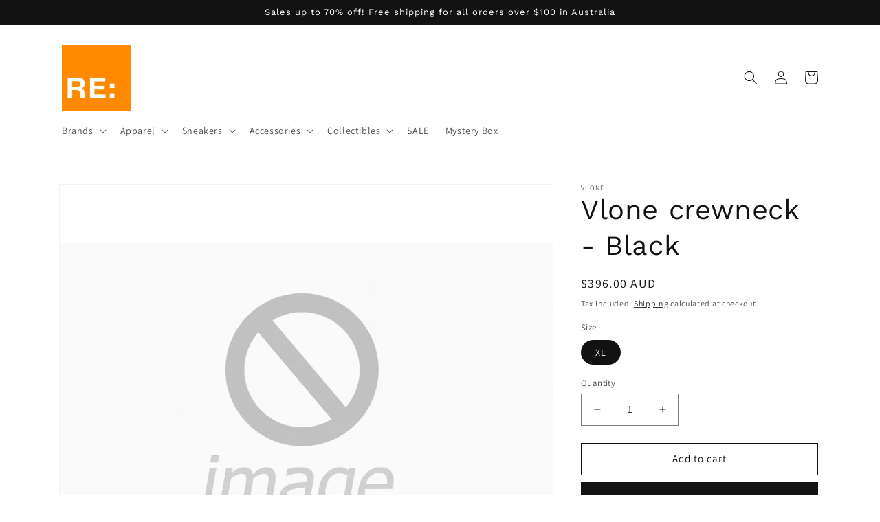

--- FILE ---
content_type: text/html; charset=utf-8
request_url: https://restore.melbourne/products/vlonecrewneck-black
body_size: 30112
content:
<!doctype html>
<html class="no-js" lang="en">
  <head>
    <meta charset="utf-8">
    <meta http-equiv="X-UA-Compatible" content="IE=edge">
    <meta name="viewport" content="width=device-width,initial-scale=1">
    <meta name="theme-color" content="">
    <link rel="canonical" href="https://restore.melbourne/products/vlonecrewneck-black">
    <link rel="preconnect" href="https://cdn.shopify.com" crossorigin><link rel="preconnect" href="https://fonts.shopifycdn.com" crossorigin><title>
      Vlone crewneck - Black
 &ndash; Re:Store Melbourne</title>

    

    

<meta property="og:site_name" content="Re:Store Melbourne">
<meta property="og:url" content="https://restore.melbourne/products/vlonecrewneck-black">
<meta property="og:title" content="Vlone crewneck - Black">
<meta property="og:type" content="product">
<meta property="og:description" content="When you miss out on that latest drop, get them from us! All the latest Nike, Supreme, Bape, Adidas releases. Express Shipping World Wide: 2 hour delivery in Melbourne CBD. "><meta property="og:image" content="http://restore.melbourne/cdn/shop/products/imagecomingsoon_aaced6e5-a159-4138-99be-00a7b43b9ca5.jpg?v=1585777866">
  <meta property="og:image:secure_url" content="https://restore.melbourne/cdn/shop/products/imagecomingsoon_aaced6e5-a159-4138-99be-00a7b43b9ca5.jpg?v=1585777866">
  <meta property="og:image:width" content="2100">
  <meta property="og:image:height" content="2100"><meta property="og:price:amount" content="396.00">
  <meta property="og:price:currency" content="AUD"><meta name="twitter:card" content="summary_large_image">
<meta name="twitter:title" content="Vlone crewneck - Black">
<meta name="twitter:description" content="When you miss out on that latest drop, get them from us! All the latest Nike, Supreme, Bape, Adidas releases. Express Shipping World Wide: 2 hour delivery in Melbourne CBD. ">


    <script src="//restore.melbourne/cdn/shop/t/12/assets/global.js?v=149496944046504657681675067756" defer="defer"></script>
    <script>window.performance && window.performance.mark && window.performance.mark('shopify.content_for_header.start');</script><meta name="google-site-verification" content="_WxffrKuWpgwHOmd0POYIKFrf2NIGHujEEUgWIVqEE4">
<meta name="google-site-verification" content="Gff6ZDcR_p53KMSj3ajPFroJVIjdW4_1uCwp2TejJZw">
<meta name="facebook-domain-verification" content="q27nowwugux51dmu2p711bzmelgjb6">
<meta id="shopify-digital-wallet" name="shopify-digital-wallet" content="/12460458042/digital_wallets/dialog">
<meta name="shopify-checkout-api-token" content="adc8e7eb8183e7bf82cd20073cba3ca4">
<meta id="in-context-paypal-metadata" data-shop-id="12460458042" data-venmo-supported="false" data-environment="production" data-locale="en_US" data-paypal-v4="true" data-currency="AUD">
<link rel="alternate" type="application/json+oembed" href="https://restore.melbourne/products/vlonecrewneck-black.oembed">
<script async="async" src="/checkouts/internal/preloads.js?locale=en-AU"></script>
<script id="shopify-features" type="application/json">{"accessToken":"adc8e7eb8183e7bf82cd20073cba3ca4","betas":["rich-media-storefront-analytics"],"domain":"restore.melbourne","predictiveSearch":true,"shopId":12460458042,"locale":"en"}</script>
<script>var Shopify = Shopify || {};
Shopify.shop = "dollarflexclub.myshopify.com";
Shopify.locale = "en";
Shopify.currency = {"active":"AUD","rate":"1.0"};
Shopify.country = "AU";
Shopify.theme = {"name":"Dawn","id":123985788995,"schema_name":"Dawn","schema_version":"7.0.1","theme_store_id":887,"role":"main"};
Shopify.theme.handle = "null";
Shopify.theme.style = {"id":null,"handle":null};
Shopify.cdnHost = "restore.melbourne/cdn";
Shopify.routes = Shopify.routes || {};
Shopify.routes.root = "/";</script>
<script type="module">!function(o){(o.Shopify=o.Shopify||{}).modules=!0}(window);</script>
<script>!function(o){function n(){var o=[];function n(){o.push(Array.prototype.slice.apply(arguments))}return n.q=o,n}var t=o.Shopify=o.Shopify||{};t.loadFeatures=n(),t.autoloadFeatures=n()}(window);</script>
<script id="shop-js-analytics" type="application/json">{"pageType":"product"}</script>
<script defer="defer" async type="module" src="//restore.melbourne/cdn/shopifycloud/shop-js/modules/v2/client.init-shop-cart-sync_BT-GjEfc.en.esm.js"></script>
<script defer="defer" async type="module" src="//restore.melbourne/cdn/shopifycloud/shop-js/modules/v2/chunk.common_D58fp_Oc.esm.js"></script>
<script defer="defer" async type="module" src="//restore.melbourne/cdn/shopifycloud/shop-js/modules/v2/chunk.modal_xMitdFEc.esm.js"></script>
<script type="module">
  await import("//restore.melbourne/cdn/shopifycloud/shop-js/modules/v2/client.init-shop-cart-sync_BT-GjEfc.en.esm.js");
await import("//restore.melbourne/cdn/shopifycloud/shop-js/modules/v2/chunk.common_D58fp_Oc.esm.js");
await import("//restore.melbourne/cdn/shopifycloud/shop-js/modules/v2/chunk.modal_xMitdFEc.esm.js");

  window.Shopify.SignInWithShop?.initShopCartSync?.({"fedCMEnabled":true,"windoidEnabled":true});

</script>
<script>(function() {
  var isLoaded = false;
  function asyncLoad() {
    if (isLoaded) return;
    isLoaded = true;
    var urls = ["https:\/\/instafeed.nfcube.com\/cdn\/28978db2743423e31622a613dc9d84ae.js?shop=dollarflexclub.myshopify.com","https:\/\/loox.io\/widget\/4JgYQUDO5c\/loox.1623160584162.js?shop=dollarflexclub.myshopify.com","\/\/searchserverapi.com\/widgets\/shopify\/init.js?a=6K3E9k6Y4A\u0026shop=dollarflexclub.myshopify.com","https:\/\/assets1.adroll.com\/shopify\/latest\/j\/shopify_rolling_bootstrap_v2.js?adroll_adv_id=YWI5VHUIT5GJLGHQRNKEX3\u0026adroll_pix_id=HM5VVDJ37JFA7J3Q2PAFA2\u0026shop=dollarflexclub.myshopify.com","https:\/\/d1639lhkj5l89m.cloudfront.net\/js\/storefront\/uppromote.js?shop=dollarflexclub.myshopify.com"];
    for (var i = 0; i < urls.length; i++) {
      var s = document.createElement('script');
      s.type = 'text/javascript';
      s.async = true;
      s.src = urls[i];
      var x = document.getElementsByTagName('script')[0];
      x.parentNode.insertBefore(s, x);
    }
  };
  if(window.attachEvent) {
    window.attachEvent('onload', asyncLoad);
  } else {
    window.addEventListener('load', asyncLoad, false);
  }
})();</script>
<script id="__st">var __st={"a":12460458042,"offset":39600,"reqid":"d876be37-8e2d-4a37-a7c8-ff89fede7cb1-1769262053","pageurl":"restore.melbourne\/products\/vlonecrewneck-black","u":"7a767f0fa732","p":"product","rtyp":"product","rid":4418370207811};</script>
<script>window.ShopifyPaypalV4VisibilityTracking = true;</script>
<script id="captcha-bootstrap">!function(){'use strict';const t='contact',e='account',n='new_comment',o=[[t,t],['blogs',n],['comments',n],[t,'customer']],c=[[e,'customer_login'],[e,'guest_login'],[e,'recover_customer_password'],[e,'create_customer']],r=t=>t.map((([t,e])=>`form[action*='/${t}']:not([data-nocaptcha='true']) input[name='form_type'][value='${e}']`)).join(','),a=t=>()=>t?[...document.querySelectorAll(t)].map((t=>t.form)):[];function s(){const t=[...o],e=r(t);return a(e)}const i='password',u='form_key',d=['recaptcha-v3-token','g-recaptcha-response','h-captcha-response',i],f=()=>{try{return window.sessionStorage}catch{return}},m='__shopify_v',_=t=>t.elements[u];function p(t,e,n=!1){try{const o=window.sessionStorage,c=JSON.parse(o.getItem(e)),{data:r}=function(t){const{data:e,action:n}=t;return t[m]||n?{data:e,action:n}:{data:t,action:n}}(c);for(const[e,n]of Object.entries(r))t.elements[e]&&(t.elements[e].value=n);n&&o.removeItem(e)}catch(o){console.error('form repopulation failed',{error:o})}}const l='form_type',E='cptcha';function T(t){t.dataset[E]=!0}const w=window,h=w.document,L='Shopify',v='ce_forms',y='captcha';let A=!1;((t,e)=>{const n=(g='f06e6c50-85a8-45c8-87d0-21a2b65856fe',I='https://cdn.shopify.com/shopifycloud/storefront-forms-hcaptcha/ce_storefront_forms_captcha_hcaptcha.v1.5.2.iife.js',D={infoText:'Protected by hCaptcha',privacyText:'Privacy',termsText:'Terms'},(t,e,n)=>{const o=w[L][v],c=o.bindForm;if(c)return c(t,g,e,D).then(n);var r;o.q.push([[t,g,e,D],n]),r=I,A||(h.body.append(Object.assign(h.createElement('script'),{id:'captcha-provider',async:!0,src:r})),A=!0)});var g,I,D;w[L]=w[L]||{},w[L][v]=w[L][v]||{},w[L][v].q=[],w[L][y]=w[L][y]||{},w[L][y].protect=function(t,e){n(t,void 0,e),T(t)},Object.freeze(w[L][y]),function(t,e,n,w,h,L){const[v,y,A,g]=function(t,e,n){const i=e?o:[],u=t?c:[],d=[...i,...u],f=r(d),m=r(i),_=r(d.filter((([t,e])=>n.includes(e))));return[a(f),a(m),a(_),s()]}(w,h,L),I=t=>{const e=t.target;return e instanceof HTMLFormElement?e:e&&e.form},D=t=>v().includes(t);t.addEventListener('submit',(t=>{const e=I(t);if(!e)return;const n=D(e)&&!e.dataset.hcaptchaBound&&!e.dataset.recaptchaBound,o=_(e),c=g().includes(e)&&(!o||!o.value);(n||c)&&t.preventDefault(),c&&!n&&(function(t){try{if(!f())return;!function(t){const e=f();if(!e)return;const n=_(t);if(!n)return;const o=n.value;o&&e.removeItem(o)}(t);const e=Array.from(Array(32),(()=>Math.random().toString(36)[2])).join('');!function(t,e){_(t)||t.append(Object.assign(document.createElement('input'),{type:'hidden',name:u})),t.elements[u].value=e}(t,e),function(t,e){const n=f();if(!n)return;const o=[...t.querySelectorAll(`input[type='${i}']`)].map((({name:t})=>t)),c=[...d,...o],r={};for(const[a,s]of new FormData(t).entries())c.includes(a)||(r[a]=s);n.setItem(e,JSON.stringify({[m]:1,action:t.action,data:r}))}(t,e)}catch(e){console.error('failed to persist form',e)}}(e),e.submit())}));const S=(t,e)=>{t&&!t.dataset[E]&&(n(t,e.some((e=>e===t))),T(t))};for(const o of['focusin','change'])t.addEventListener(o,(t=>{const e=I(t);D(e)&&S(e,y())}));const B=e.get('form_key'),M=e.get(l),P=B&&M;t.addEventListener('DOMContentLoaded',(()=>{const t=y();if(P)for(const e of t)e.elements[l].value===M&&p(e,B);[...new Set([...A(),...v().filter((t=>'true'===t.dataset.shopifyCaptcha))])].forEach((e=>S(e,t)))}))}(h,new URLSearchParams(w.location.search),n,t,e,['guest_login'])})(!0,!0)}();</script>
<script integrity="sha256-4kQ18oKyAcykRKYeNunJcIwy7WH5gtpwJnB7kiuLZ1E=" data-source-attribution="shopify.loadfeatures" defer="defer" src="//restore.melbourne/cdn/shopifycloud/storefront/assets/storefront/load_feature-a0a9edcb.js" crossorigin="anonymous"></script>
<script data-source-attribution="shopify.dynamic_checkout.dynamic.init">var Shopify=Shopify||{};Shopify.PaymentButton=Shopify.PaymentButton||{isStorefrontPortableWallets:!0,init:function(){window.Shopify.PaymentButton.init=function(){};var t=document.createElement("script");t.src="https://restore.melbourne/cdn/shopifycloud/portable-wallets/latest/portable-wallets.en.js",t.type="module",document.head.appendChild(t)}};
</script>
<script data-source-attribution="shopify.dynamic_checkout.buyer_consent">
  function portableWalletsHideBuyerConsent(e){var t=document.getElementById("shopify-buyer-consent"),n=document.getElementById("shopify-subscription-policy-button");t&&n&&(t.classList.add("hidden"),t.setAttribute("aria-hidden","true"),n.removeEventListener("click",e))}function portableWalletsShowBuyerConsent(e){var t=document.getElementById("shopify-buyer-consent"),n=document.getElementById("shopify-subscription-policy-button");t&&n&&(t.classList.remove("hidden"),t.removeAttribute("aria-hidden"),n.addEventListener("click",e))}window.Shopify?.PaymentButton&&(window.Shopify.PaymentButton.hideBuyerConsent=portableWalletsHideBuyerConsent,window.Shopify.PaymentButton.showBuyerConsent=portableWalletsShowBuyerConsent);
</script>
<script>
  function portableWalletsCleanup(e){e&&e.src&&console.error("Failed to load portable wallets script "+e.src);var t=document.querySelectorAll("shopify-accelerated-checkout .shopify-payment-button__skeleton, shopify-accelerated-checkout-cart .wallet-cart-button__skeleton"),e=document.getElementById("shopify-buyer-consent");for(let e=0;e<t.length;e++)t[e].remove();e&&e.remove()}function portableWalletsNotLoadedAsModule(e){e instanceof ErrorEvent&&"string"==typeof e.message&&e.message.includes("import.meta")&&"string"==typeof e.filename&&e.filename.includes("portable-wallets")&&(window.removeEventListener("error",portableWalletsNotLoadedAsModule),window.Shopify.PaymentButton.failedToLoad=e,"loading"===document.readyState?document.addEventListener("DOMContentLoaded",window.Shopify.PaymentButton.init):window.Shopify.PaymentButton.init())}window.addEventListener("error",portableWalletsNotLoadedAsModule);
</script>

<script type="module" src="https://restore.melbourne/cdn/shopifycloud/portable-wallets/latest/portable-wallets.en.js" onError="portableWalletsCleanup(this)" crossorigin="anonymous"></script>
<script nomodule>
  document.addEventListener("DOMContentLoaded", portableWalletsCleanup);
</script>

<link id="shopify-accelerated-checkout-styles" rel="stylesheet" media="screen" href="https://restore.melbourne/cdn/shopifycloud/portable-wallets/latest/accelerated-checkout-backwards-compat.css" crossorigin="anonymous">
<style id="shopify-accelerated-checkout-cart">
        #shopify-buyer-consent {
  margin-top: 1em;
  display: inline-block;
  width: 100%;
}

#shopify-buyer-consent.hidden {
  display: none;
}

#shopify-subscription-policy-button {
  background: none;
  border: none;
  padding: 0;
  text-decoration: underline;
  font-size: inherit;
  cursor: pointer;
}

#shopify-subscription-policy-button::before {
  box-shadow: none;
}

      </style>
<script id="sections-script" data-sections="header,footer" defer="defer" src="//restore.melbourne/cdn/shop/t/12/compiled_assets/scripts.js?v=2080"></script>
<script>window.performance && window.performance.mark && window.performance.mark('shopify.content_for_header.end');</script>


    <style data-shopify>
      @font-face {
  font-family: Assistant;
  font-weight: 400;
  font-style: normal;
  font-display: swap;
  src: url("//restore.melbourne/cdn/fonts/assistant/assistant_n4.9120912a469cad1cc292572851508ca49d12e768.woff2") format("woff2"),
       url("//restore.melbourne/cdn/fonts/assistant/assistant_n4.6e9875ce64e0fefcd3f4446b7ec9036b3ddd2985.woff") format("woff");
}

      @font-face {
  font-family: Assistant;
  font-weight: 700;
  font-style: normal;
  font-display: swap;
  src: url("//restore.melbourne/cdn/fonts/assistant/assistant_n7.bf44452348ec8b8efa3aa3068825305886b1c83c.woff2") format("woff2"),
       url("//restore.melbourne/cdn/fonts/assistant/assistant_n7.0c887fee83f6b3bda822f1150b912c72da0f7b64.woff") format("woff");
}

      
      
      @font-face {
  font-family: "Work Sans";
  font-weight: 400;
  font-style: normal;
  font-display: swap;
  src: url("//restore.melbourne/cdn/fonts/work_sans/worksans_n4.b7973b3d07d0ace13de1b1bea9c45759cdbe12cf.woff2") format("woff2"),
       url("//restore.melbourne/cdn/fonts/work_sans/worksans_n4.cf5ceb1e6d373a9505e637c1aff0a71d0959556d.woff") format("woff");
}


      :root {
        --font-body-family: Assistant, sans-serif;
        --font-body-style: normal;
        --font-body-weight: 400;
        --font-body-weight-bold: 700;

        --font-heading-family: "Work Sans", sans-serif;
        --font-heading-style: normal;
        --font-heading-weight: 400;

        --font-body-scale: 1.0;
        --font-heading-scale: 1.0;

        --color-base-text: 18, 18, 18;
        --color-shadow: 18, 18, 18;
        --color-base-background-1: 255, 255, 255;
        --color-base-background-2: 243, 243, 243;
        --color-base-solid-button-labels: 255, 255, 255;
        --color-base-outline-button-labels: 18, 18, 18;
        --color-base-accent-1: 18, 18, 18;
        --color-base-accent-2: 245, 141, 13;
        --payment-terms-background-color: #ffffff;

        --gradient-base-background-1: #ffffff;
        --gradient-base-background-2: #f3f3f3;
        --gradient-base-accent-1: #121212;
        --gradient-base-accent-2: #f58d0d;

        --media-padding: px;
        --media-border-opacity: 0.05;
        --media-border-width: 1px;
        --media-radius: 0px;
        --media-shadow-opacity: 0.0;
        --media-shadow-horizontal-offset: 0px;
        --media-shadow-vertical-offset: 4px;
        --media-shadow-blur-radius: 5px;
        --media-shadow-visible: 0;

        --page-width: 120rem;
        --page-width-margin: 0rem;

        --product-card-image-padding: 0.0rem;
        --product-card-corner-radius: 0.0rem;
        --product-card-text-alignment: left;
        --product-card-border-width: 0.0rem;
        --product-card-border-opacity: 0.1;
        --product-card-shadow-opacity: 0.0;
        --product-card-shadow-visible: 0;
        --product-card-shadow-horizontal-offset: 0.0rem;
        --product-card-shadow-vertical-offset: 0.4rem;
        --product-card-shadow-blur-radius: 0.5rem;

        --collection-card-image-padding: 0.0rem;
        --collection-card-corner-radius: 0.0rem;
        --collection-card-text-alignment: left;
        --collection-card-border-width: 0.0rem;
        --collection-card-border-opacity: 0.1;
        --collection-card-shadow-opacity: 0.0;
        --collection-card-shadow-visible: 0;
        --collection-card-shadow-horizontal-offset: 0.0rem;
        --collection-card-shadow-vertical-offset: 0.4rem;
        --collection-card-shadow-blur-radius: 0.5rem;

        --blog-card-image-padding: 0.0rem;
        --blog-card-corner-radius: 0.0rem;
        --blog-card-text-alignment: left;
        --blog-card-border-width: 0.0rem;
        --blog-card-border-opacity: 0.1;
        --blog-card-shadow-opacity: 0.0;
        --blog-card-shadow-visible: 0;
        --blog-card-shadow-horizontal-offset: 0.0rem;
        --blog-card-shadow-vertical-offset: 0.4rem;
        --blog-card-shadow-blur-radius: 0.5rem;

        --badge-corner-radius: 4.0rem;

        --popup-border-width: 1px;
        --popup-border-opacity: 0.1;
        --popup-corner-radius: 0px;
        --popup-shadow-opacity: 0.0;
        --popup-shadow-horizontal-offset: 0px;
        --popup-shadow-vertical-offset: 4px;
        --popup-shadow-blur-radius: 5px;

        --drawer-border-width: 1px;
        --drawer-border-opacity: 0.1;
        --drawer-shadow-opacity: 0.0;
        --drawer-shadow-horizontal-offset: 0px;
        --drawer-shadow-vertical-offset: 4px;
        --drawer-shadow-blur-radius: 5px;

        --spacing-sections-desktop: 0px;
        --spacing-sections-mobile: 0px;

        --grid-desktop-vertical-spacing: 8px;
        --grid-desktop-horizontal-spacing: 8px;
        --grid-mobile-vertical-spacing: 4px;
        --grid-mobile-horizontal-spacing: 4px;

        --text-boxes-border-opacity: 0.1;
        --text-boxes-border-width: 0px;
        --text-boxes-radius: 0px;
        --text-boxes-shadow-opacity: 0.0;
        --text-boxes-shadow-visible: 0;
        --text-boxes-shadow-horizontal-offset: 0px;
        --text-boxes-shadow-vertical-offset: 4px;
        --text-boxes-shadow-blur-radius: 5px;

        --buttons-radius: 0px;
        --buttons-radius-outset: 0px;
        --buttons-border-width: 1px;
        --buttons-border-opacity: 1.0;
        --buttons-shadow-opacity: 0.0;
        --buttons-shadow-visible: 0;
        --buttons-shadow-horizontal-offset: 0px;
        --buttons-shadow-vertical-offset: 4px;
        --buttons-shadow-blur-radius: 5px;
        --buttons-border-offset: 0px;

        --inputs-radius: 0px;
        --inputs-border-width: 1px;
        --inputs-border-opacity: 0.55;
        --inputs-shadow-opacity: 0.0;
        --inputs-shadow-horizontal-offset: 0px;
        --inputs-margin-offset: 0px;
        --inputs-shadow-vertical-offset: 4px;
        --inputs-shadow-blur-radius: 5px;
        --inputs-radius-outset: 0px;

        --variant-pills-radius: 40px;
        --variant-pills-border-width: 1px;
        --variant-pills-border-opacity: 0.55;
        --variant-pills-shadow-opacity: 0.0;
        --variant-pills-shadow-horizontal-offset: 0px;
        --variant-pills-shadow-vertical-offset: 4px;
        --variant-pills-shadow-blur-radius: 5px;
      }

      *,
      *::before,
      *::after {
        box-sizing: inherit;
      }

      html {
        box-sizing: border-box;
        font-size: calc(var(--font-body-scale) * 62.5%);
        height: 100%;
      }

      body {
        display: grid;
        grid-template-rows: auto auto 1fr auto;
        grid-template-columns: 100%;
        min-height: 100%;
        margin: 0;
        font-size: 1.5rem;
        letter-spacing: 0.06rem;
        line-height: calc(1 + 0.8 / var(--font-body-scale));
        font-family: var(--font-body-family);
        font-style: var(--font-body-style);
        font-weight: var(--font-body-weight);
      }

      @media screen and (min-width: 750px) {
        body {
          font-size: 1.6rem;
        }
      }
    </style>

    <link href="//restore.melbourne/cdn/shop/t/12/assets/base.css?v=88290808517547527771675067758" rel="stylesheet" type="text/css" media="all" />
<link rel="preload" as="font" href="//restore.melbourne/cdn/fonts/assistant/assistant_n4.9120912a469cad1cc292572851508ca49d12e768.woff2" type="font/woff2" crossorigin><link rel="preload" as="font" href="//restore.melbourne/cdn/fonts/work_sans/worksans_n4.b7973b3d07d0ace13de1b1bea9c45759cdbe12cf.woff2" type="font/woff2" crossorigin><link rel="stylesheet" href="//restore.melbourne/cdn/shop/t/12/assets/component-predictive-search.css?v=83512081251802922551675067756" media="print" onload="this.media='all'"><script>document.documentElement.className = document.documentElement.className.replace('no-js', 'js');
    if (Shopify.designMode) {
      document.documentElement.classList.add('shopify-design-mode');
    }
    </script>
  
	<script>var loox_global_hash = '1766714661006';</script><style>.loox-reviews-default { max-width: 1200px; margin: 0 auto; }.loox-rating .loox-icon { color:#4d8bdb; }
:root { --lxs-rating-icon-color: #4d8bdb; }</style>
<link href="https://monorail-edge.shopifysvc.com" rel="dns-prefetch">
<script>(function(){if ("sendBeacon" in navigator && "performance" in window) {try {var session_token_from_headers = performance.getEntriesByType('navigation')[0].serverTiming.find(x => x.name == '_s').description;} catch {var session_token_from_headers = undefined;}var session_cookie_matches = document.cookie.match(/_shopify_s=([^;]*)/);var session_token_from_cookie = session_cookie_matches && session_cookie_matches.length === 2 ? session_cookie_matches[1] : "";var session_token = session_token_from_headers || session_token_from_cookie || "";function handle_abandonment_event(e) {var entries = performance.getEntries().filter(function(entry) {return /monorail-edge.shopifysvc.com/.test(entry.name);});if (!window.abandonment_tracked && entries.length === 0) {window.abandonment_tracked = true;var currentMs = Date.now();var navigation_start = performance.timing.navigationStart;var payload = {shop_id: 12460458042,url: window.location.href,navigation_start,duration: currentMs - navigation_start,session_token,page_type: "product"};window.navigator.sendBeacon("https://monorail-edge.shopifysvc.com/v1/produce", JSON.stringify({schema_id: "online_store_buyer_site_abandonment/1.1",payload: payload,metadata: {event_created_at_ms: currentMs,event_sent_at_ms: currentMs}}));}}window.addEventListener('pagehide', handle_abandonment_event);}}());</script>
<script id="web-pixels-manager-setup">(function e(e,d,r,n,o){if(void 0===o&&(o={}),!Boolean(null===(a=null===(i=window.Shopify)||void 0===i?void 0:i.analytics)||void 0===a?void 0:a.replayQueue)){var i,a;window.Shopify=window.Shopify||{};var t=window.Shopify;t.analytics=t.analytics||{};var s=t.analytics;s.replayQueue=[],s.publish=function(e,d,r){return s.replayQueue.push([e,d,r]),!0};try{self.performance.mark("wpm:start")}catch(e){}var l=function(){var e={modern:/Edge?\/(1{2}[4-9]|1[2-9]\d|[2-9]\d{2}|\d{4,})\.\d+(\.\d+|)|Firefox\/(1{2}[4-9]|1[2-9]\d|[2-9]\d{2}|\d{4,})\.\d+(\.\d+|)|Chrom(ium|e)\/(9{2}|\d{3,})\.\d+(\.\d+|)|(Maci|X1{2}).+ Version\/(15\.\d+|(1[6-9]|[2-9]\d|\d{3,})\.\d+)([,.]\d+|)( \(\w+\)|)( Mobile\/\w+|) Safari\/|Chrome.+OPR\/(9{2}|\d{3,})\.\d+\.\d+|(CPU[ +]OS|iPhone[ +]OS|CPU[ +]iPhone|CPU IPhone OS|CPU iPad OS)[ +]+(15[._]\d+|(1[6-9]|[2-9]\d|\d{3,})[._]\d+)([._]\d+|)|Android:?[ /-](13[3-9]|1[4-9]\d|[2-9]\d{2}|\d{4,})(\.\d+|)(\.\d+|)|Android.+Firefox\/(13[5-9]|1[4-9]\d|[2-9]\d{2}|\d{4,})\.\d+(\.\d+|)|Android.+Chrom(ium|e)\/(13[3-9]|1[4-9]\d|[2-9]\d{2}|\d{4,})\.\d+(\.\d+|)|SamsungBrowser\/([2-9]\d|\d{3,})\.\d+/,legacy:/Edge?\/(1[6-9]|[2-9]\d|\d{3,})\.\d+(\.\d+|)|Firefox\/(5[4-9]|[6-9]\d|\d{3,})\.\d+(\.\d+|)|Chrom(ium|e)\/(5[1-9]|[6-9]\d|\d{3,})\.\d+(\.\d+|)([\d.]+$|.*Safari\/(?![\d.]+ Edge\/[\d.]+$))|(Maci|X1{2}).+ Version\/(10\.\d+|(1[1-9]|[2-9]\d|\d{3,})\.\d+)([,.]\d+|)( \(\w+\)|)( Mobile\/\w+|) Safari\/|Chrome.+OPR\/(3[89]|[4-9]\d|\d{3,})\.\d+\.\d+|(CPU[ +]OS|iPhone[ +]OS|CPU[ +]iPhone|CPU IPhone OS|CPU iPad OS)[ +]+(10[._]\d+|(1[1-9]|[2-9]\d|\d{3,})[._]\d+)([._]\d+|)|Android:?[ /-](13[3-9]|1[4-9]\d|[2-9]\d{2}|\d{4,})(\.\d+|)(\.\d+|)|Mobile Safari.+OPR\/([89]\d|\d{3,})\.\d+\.\d+|Android.+Firefox\/(13[5-9]|1[4-9]\d|[2-9]\d{2}|\d{4,})\.\d+(\.\d+|)|Android.+Chrom(ium|e)\/(13[3-9]|1[4-9]\d|[2-9]\d{2}|\d{4,})\.\d+(\.\d+|)|Android.+(UC? ?Browser|UCWEB|U3)[ /]?(15\.([5-9]|\d{2,})|(1[6-9]|[2-9]\d|\d{3,})\.\d+)\.\d+|SamsungBrowser\/(5\.\d+|([6-9]|\d{2,})\.\d+)|Android.+MQ{2}Browser\/(14(\.(9|\d{2,})|)|(1[5-9]|[2-9]\d|\d{3,})(\.\d+|))(\.\d+|)|K[Aa][Ii]OS\/(3\.\d+|([4-9]|\d{2,})\.\d+)(\.\d+|)/},d=e.modern,r=e.legacy,n=navigator.userAgent;return n.match(d)?"modern":n.match(r)?"legacy":"unknown"}(),u="modern"===l?"modern":"legacy",c=(null!=n?n:{modern:"",legacy:""})[u],f=function(e){return[e.baseUrl,"/wpm","/b",e.hashVersion,"modern"===e.buildTarget?"m":"l",".js"].join("")}({baseUrl:d,hashVersion:r,buildTarget:u}),m=function(e){var d=e.version,r=e.bundleTarget,n=e.surface,o=e.pageUrl,i=e.monorailEndpoint;return{emit:function(e){var a=e.status,t=e.errorMsg,s=(new Date).getTime(),l=JSON.stringify({metadata:{event_sent_at_ms:s},events:[{schema_id:"web_pixels_manager_load/3.1",payload:{version:d,bundle_target:r,page_url:o,status:a,surface:n,error_msg:t},metadata:{event_created_at_ms:s}}]});if(!i)return console&&console.warn&&console.warn("[Web Pixels Manager] No Monorail endpoint provided, skipping logging."),!1;try{return self.navigator.sendBeacon.bind(self.navigator)(i,l)}catch(e){}var u=new XMLHttpRequest;try{return u.open("POST",i,!0),u.setRequestHeader("Content-Type","text/plain"),u.send(l),!0}catch(e){return console&&console.warn&&console.warn("[Web Pixels Manager] Got an unhandled error while logging to Monorail."),!1}}}}({version:r,bundleTarget:l,surface:e.surface,pageUrl:self.location.href,monorailEndpoint:e.monorailEndpoint});try{o.browserTarget=l,function(e){var d=e.src,r=e.async,n=void 0===r||r,o=e.onload,i=e.onerror,a=e.sri,t=e.scriptDataAttributes,s=void 0===t?{}:t,l=document.createElement("script"),u=document.querySelector("head"),c=document.querySelector("body");if(l.async=n,l.src=d,a&&(l.integrity=a,l.crossOrigin="anonymous"),s)for(var f in s)if(Object.prototype.hasOwnProperty.call(s,f))try{l.dataset[f]=s[f]}catch(e){}if(o&&l.addEventListener("load",o),i&&l.addEventListener("error",i),u)u.appendChild(l);else{if(!c)throw new Error("Did not find a head or body element to append the script");c.appendChild(l)}}({src:f,async:!0,onload:function(){if(!function(){var e,d;return Boolean(null===(d=null===(e=window.Shopify)||void 0===e?void 0:e.analytics)||void 0===d?void 0:d.initialized)}()){var d=window.webPixelsManager.init(e)||void 0;if(d){var r=window.Shopify.analytics;r.replayQueue.forEach((function(e){var r=e[0],n=e[1],o=e[2];d.publishCustomEvent(r,n,o)})),r.replayQueue=[],r.publish=d.publishCustomEvent,r.visitor=d.visitor,r.initialized=!0}}},onerror:function(){return m.emit({status:"failed",errorMsg:"".concat(f," has failed to load")})},sri:function(e){var d=/^sha384-[A-Za-z0-9+/=]+$/;return"string"==typeof e&&d.test(e)}(c)?c:"",scriptDataAttributes:o}),m.emit({status:"loading"})}catch(e){m.emit({status:"failed",errorMsg:(null==e?void 0:e.message)||"Unknown error"})}}})({shopId: 12460458042,storefrontBaseUrl: "https://restore.melbourne",extensionsBaseUrl: "https://extensions.shopifycdn.com/cdn/shopifycloud/web-pixels-manager",monorailEndpoint: "https://monorail-edge.shopifysvc.com/unstable/produce_batch",surface: "storefront-renderer",enabledBetaFlags: ["2dca8a86"],webPixelsConfigList: [{"id":"1309737027","configuration":"{\"shopId\":\"40064\",\"env\":\"production\",\"metaData\":\"[]\"}","eventPayloadVersion":"v1","runtimeContext":"STRICT","scriptVersion":"c5d4d7bbb4a4a4292a8a7b5334af7e3d","type":"APP","apiClientId":2773553,"privacyPurposes":[],"dataSharingAdjustments":{"protectedCustomerApprovalScopes":["read_customer_address","read_customer_email","read_customer_name","read_customer_personal_data","read_customer_phone"]}},{"id":"386400323","configuration":"{\"config\":\"{\\\"pixel_id\\\":\\\"AW-455027384\\\",\\\"target_country\\\":\\\"AU\\\",\\\"gtag_events\\\":[{\\\"type\\\":\\\"search\\\",\\\"action_label\\\":\\\"AW-455027384\\\/sZ-sCMrPyPgBELjV_NgB\\\"},{\\\"type\\\":\\\"begin_checkout\\\",\\\"action_label\\\":\\\"AW-455027384\\\/xxVFCMfPyPgBELjV_NgB\\\"},{\\\"type\\\":\\\"view_item\\\",\\\"action_label\\\":[\\\"AW-455027384\\\/9eMdCMHPyPgBELjV_NgB\\\",\\\"MC-7F7TCBBZK9\\\"]},{\\\"type\\\":\\\"purchase\\\",\\\"action_label\\\":[\\\"AW-455027384\\\/agMoCL7PyPgBELjV_NgB\\\",\\\"MC-7F7TCBBZK9\\\"]},{\\\"type\\\":\\\"page_view\\\",\\\"action_label\\\":[\\\"AW-455027384\\\/pw2ACLvPyPgBELjV_NgB\\\",\\\"MC-7F7TCBBZK9\\\"]},{\\\"type\\\":\\\"add_payment_info\\\",\\\"action_label\\\":\\\"AW-455027384\\\/DxScCM3PyPgBELjV_NgB\\\"},{\\\"type\\\":\\\"add_to_cart\\\",\\\"action_label\\\":\\\"AW-455027384\\\/6cC5CMTPyPgBELjV_NgB\\\"}],\\\"enable_monitoring_mode\\\":false}\"}","eventPayloadVersion":"v1","runtimeContext":"OPEN","scriptVersion":"b2a88bafab3e21179ed38636efcd8a93","type":"APP","apiClientId":1780363,"privacyPurposes":[],"dataSharingAdjustments":{"protectedCustomerApprovalScopes":["read_customer_address","read_customer_email","read_customer_name","read_customer_personal_data","read_customer_phone"]}},{"id":"337346627","configuration":"{\"pixelCode\":\"CE47QNRC77U4F1OMD8N0\"}","eventPayloadVersion":"v1","runtimeContext":"STRICT","scriptVersion":"22e92c2ad45662f435e4801458fb78cc","type":"APP","apiClientId":4383523,"privacyPurposes":["ANALYTICS","MARKETING","SALE_OF_DATA"],"dataSharingAdjustments":{"protectedCustomerApprovalScopes":["read_customer_address","read_customer_email","read_customer_name","read_customer_personal_data","read_customer_phone"]}},{"id":"168525891","configuration":"{\"pixel_id\":\"213227120009274\",\"pixel_type\":\"facebook_pixel\",\"metaapp_system_user_token\":\"-\"}","eventPayloadVersion":"v1","runtimeContext":"OPEN","scriptVersion":"ca16bc87fe92b6042fbaa3acc2fbdaa6","type":"APP","apiClientId":2329312,"privacyPurposes":["ANALYTICS","MARKETING","SALE_OF_DATA"],"dataSharingAdjustments":{"protectedCustomerApprovalScopes":["read_customer_address","read_customer_email","read_customer_name","read_customer_personal_data","read_customer_phone"]}},{"id":"50430019","eventPayloadVersion":"v1","runtimeContext":"LAX","scriptVersion":"1","type":"CUSTOM","privacyPurposes":["MARKETING"],"name":"Meta pixel (migrated)"},{"id":"70582339","eventPayloadVersion":"v1","runtimeContext":"LAX","scriptVersion":"1","type":"CUSTOM","privacyPurposes":["ANALYTICS"],"name":"Google Analytics tag (migrated)"},{"id":"shopify-app-pixel","configuration":"{}","eventPayloadVersion":"v1","runtimeContext":"STRICT","scriptVersion":"0450","apiClientId":"shopify-pixel","type":"APP","privacyPurposes":["ANALYTICS","MARKETING"]},{"id":"shopify-custom-pixel","eventPayloadVersion":"v1","runtimeContext":"LAX","scriptVersion":"0450","apiClientId":"shopify-pixel","type":"CUSTOM","privacyPurposes":["ANALYTICS","MARKETING"]}],isMerchantRequest: false,initData: {"shop":{"name":"Re:Store Melbourne","paymentSettings":{"currencyCode":"AUD"},"myshopifyDomain":"dollarflexclub.myshopify.com","countryCode":"AU","storefrontUrl":"https:\/\/restore.melbourne"},"customer":null,"cart":null,"checkout":null,"productVariants":[{"price":{"amount":396.0,"currencyCode":"AUD"},"product":{"title":"Vlone crewneck - Black","vendor":"Vlone","id":"4418370207811","untranslatedTitle":"Vlone crewneck - Black","url":"\/products\/vlonecrewneck-black","type":"Clothing"},"id":"31485932503107","image":{"src":"\/\/restore.melbourne\/cdn\/shop\/products\/imagecomingsoon_aaced6e5-a159-4138-99be-00a7b43b9ca5.jpg?v=1585777866"},"sku":"10523","title":"XL","untranslatedTitle":"XL"}],"purchasingCompany":null},},"https://restore.melbourne/cdn","fcfee988w5aeb613cpc8e4bc33m6693e112",{"modern":"","legacy":""},{"shopId":"12460458042","storefrontBaseUrl":"https:\/\/restore.melbourne","extensionBaseUrl":"https:\/\/extensions.shopifycdn.com\/cdn\/shopifycloud\/web-pixels-manager","surface":"storefront-renderer","enabledBetaFlags":"[\"2dca8a86\"]","isMerchantRequest":"false","hashVersion":"fcfee988w5aeb613cpc8e4bc33m6693e112","publish":"custom","events":"[[\"page_viewed\",{}],[\"product_viewed\",{\"productVariant\":{\"price\":{\"amount\":396.0,\"currencyCode\":\"AUD\"},\"product\":{\"title\":\"Vlone crewneck - Black\",\"vendor\":\"Vlone\",\"id\":\"4418370207811\",\"untranslatedTitle\":\"Vlone crewneck - Black\",\"url\":\"\/products\/vlonecrewneck-black\",\"type\":\"Clothing\"},\"id\":\"31485932503107\",\"image\":{\"src\":\"\/\/restore.melbourne\/cdn\/shop\/products\/imagecomingsoon_aaced6e5-a159-4138-99be-00a7b43b9ca5.jpg?v=1585777866\"},\"sku\":\"10523\",\"title\":\"XL\",\"untranslatedTitle\":\"XL\"}}]]"});</script><script>
  window.ShopifyAnalytics = window.ShopifyAnalytics || {};
  window.ShopifyAnalytics.meta = window.ShopifyAnalytics.meta || {};
  window.ShopifyAnalytics.meta.currency = 'AUD';
  var meta = {"product":{"id":4418370207811,"gid":"gid:\/\/shopify\/Product\/4418370207811","vendor":"Vlone","type":"Clothing","handle":"vlonecrewneck-black","variants":[{"id":31485932503107,"price":39600,"name":"Vlone crewneck - Black - XL","public_title":"XL","sku":"10523"}],"remote":false},"page":{"pageType":"product","resourceType":"product","resourceId":4418370207811,"requestId":"d876be37-8e2d-4a37-a7c8-ff89fede7cb1-1769262053"}};
  for (var attr in meta) {
    window.ShopifyAnalytics.meta[attr] = meta[attr];
  }
</script>
<script class="analytics">
  (function () {
    var customDocumentWrite = function(content) {
      var jquery = null;

      if (window.jQuery) {
        jquery = window.jQuery;
      } else if (window.Checkout && window.Checkout.$) {
        jquery = window.Checkout.$;
      }

      if (jquery) {
        jquery('body').append(content);
      }
    };

    var hasLoggedConversion = function(token) {
      if (token) {
        return document.cookie.indexOf('loggedConversion=' + token) !== -1;
      }
      return false;
    }

    var setCookieIfConversion = function(token) {
      if (token) {
        var twoMonthsFromNow = new Date(Date.now());
        twoMonthsFromNow.setMonth(twoMonthsFromNow.getMonth() + 2);

        document.cookie = 'loggedConversion=' + token + '; expires=' + twoMonthsFromNow;
      }
    }

    var trekkie = window.ShopifyAnalytics.lib = window.trekkie = window.trekkie || [];
    if (trekkie.integrations) {
      return;
    }
    trekkie.methods = [
      'identify',
      'page',
      'ready',
      'track',
      'trackForm',
      'trackLink'
    ];
    trekkie.factory = function(method) {
      return function() {
        var args = Array.prototype.slice.call(arguments);
        args.unshift(method);
        trekkie.push(args);
        return trekkie;
      };
    };
    for (var i = 0; i < trekkie.methods.length; i++) {
      var key = trekkie.methods[i];
      trekkie[key] = trekkie.factory(key);
    }
    trekkie.load = function(config) {
      trekkie.config = config || {};
      trekkie.config.initialDocumentCookie = document.cookie;
      var first = document.getElementsByTagName('script')[0];
      var script = document.createElement('script');
      script.type = 'text/javascript';
      script.onerror = function(e) {
        var scriptFallback = document.createElement('script');
        scriptFallback.type = 'text/javascript';
        scriptFallback.onerror = function(error) {
                var Monorail = {
      produce: function produce(monorailDomain, schemaId, payload) {
        var currentMs = new Date().getTime();
        var event = {
          schema_id: schemaId,
          payload: payload,
          metadata: {
            event_created_at_ms: currentMs,
            event_sent_at_ms: currentMs
          }
        };
        return Monorail.sendRequest("https://" + monorailDomain + "/v1/produce", JSON.stringify(event));
      },
      sendRequest: function sendRequest(endpointUrl, payload) {
        // Try the sendBeacon API
        if (window && window.navigator && typeof window.navigator.sendBeacon === 'function' && typeof window.Blob === 'function' && !Monorail.isIos12()) {
          var blobData = new window.Blob([payload], {
            type: 'text/plain'
          });

          if (window.navigator.sendBeacon(endpointUrl, blobData)) {
            return true;
          } // sendBeacon was not successful

        } // XHR beacon

        var xhr = new XMLHttpRequest();

        try {
          xhr.open('POST', endpointUrl);
          xhr.setRequestHeader('Content-Type', 'text/plain');
          xhr.send(payload);
        } catch (e) {
          console.log(e);
        }

        return false;
      },
      isIos12: function isIos12() {
        return window.navigator.userAgent.lastIndexOf('iPhone; CPU iPhone OS 12_') !== -1 || window.navigator.userAgent.lastIndexOf('iPad; CPU OS 12_') !== -1;
      }
    };
    Monorail.produce('monorail-edge.shopifysvc.com',
      'trekkie_storefront_load_errors/1.1',
      {shop_id: 12460458042,
      theme_id: 123985788995,
      app_name: "storefront",
      context_url: window.location.href,
      source_url: "//restore.melbourne/cdn/s/trekkie.storefront.8d95595f799fbf7e1d32231b9a28fd43b70c67d3.min.js"});

        };
        scriptFallback.async = true;
        scriptFallback.src = '//restore.melbourne/cdn/s/trekkie.storefront.8d95595f799fbf7e1d32231b9a28fd43b70c67d3.min.js';
        first.parentNode.insertBefore(scriptFallback, first);
      };
      script.async = true;
      script.src = '//restore.melbourne/cdn/s/trekkie.storefront.8d95595f799fbf7e1d32231b9a28fd43b70c67d3.min.js';
      first.parentNode.insertBefore(script, first);
    };
    trekkie.load(
      {"Trekkie":{"appName":"storefront","development":false,"defaultAttributes":{"shopId":12460458042,"isMerchantRequest":null,"themeId":123985788995,"themeCityHash":"16634684317404810281","contentLanguage":"en","currency":"AUD","eventMetadataId":"ae3a9a0a-d011-427e-b3b0-143b0c1831eb"},"isServerSideCookieWritingEnabled":true,"monorailRegion":"shop_domain","enabledBetaFlags":["65f19447"]},"Session Attribution":{},"S2S":{"facebookCapiEnabled":true,"source":"trekkie-storefront-renderer","apiClientId":580111}}
    );

    var loaded = false;
    trekkie.ready(function() {
      if (loaded) return;
      loaded = true;

      window.ShopifyAnalytics.lib = window.trekkie;

      var originalDocumentWrite = document.write;
      document.write = customDocumentWrite;
      try { window.ShopifyAnalytics.merchantGoogleAnalytics.call(this); } catch(error) {};
      document.write = originalDocumentWrite;

      window.ShopifyAnalytics.lib.page(null,{"pageType":"product","resourceType":"product","resourceId":4418370207811,"requestId":"d876be37-8e2d-4a37-a7c8-ff89fede7cb1-1769262053","shopifyEmitted":true});

      var match = window.location.pathname.match(/checkouts\/(.+)\/(thank_you|post_purchase)/)
      var token = match? match[1]: undefined;
      if (!hasLoggedConversion(token)) {
        setCookieIfConversion(token);
        window.ShopifyAnalytics.lib.track("Viewed Product",{"currency":"AUD","variantId":31485932503107,"productId":4418370207811,"productGid":"gid:\/\/shopify\/Product\/4418370207811","name":"Vlone crewneck - Black - XL","price":"396.00","sku":"10523","brand":"Vlone","variant":"XL","category":"Clothing","nonInteraction":true,"remote":false},undefined,undefined,{"shopifyEmitted":true});
      window.ShopifyAnalytics.lib.track("monorail:\/\/trekkie_storefront_viewed_product\/1.1",{"currency":"AUD","variantId":31485932503107,"productId":4418370207811,"productGid":"gid:\/\/shopify\/Product\/4418370207811","name":"Vlone crewneck - Black - XL","price":"396.00","sku":"10523","brand":"Vlone","variant":"XL","category":"Clothing","nonInteraction":true,"remote":false,"referer":"https:\/\/restore.melbourne\/products\/vlonecrewneck-black"});
      }
    });


        var eventsListenerScript = document.createElement('script');
        eventsListenerScript.async = true;
        eventsListenerScript.src = "//restore.melbourne/cdn/shopifycloud/storefront/assets/shop_events_listener-3da45d37.js";
        document.getElementsByTagName('head')[0].appendChild(eventsListenerScript);

})();</script>
  <script>
  if (!window.ga || (window.ga && typeof window.ga !== 'function')) {
    window.ga = function ga() {
      (window.ga.q = window.ga.q || []).push(arguments);
      if (window.Shopify && window.Shopify.analytics && typeof window.Shopify.analytics.publish === 'function') {
        window.Shopify.analytics.publish("ga_stub_called", {}, {sendTo: "google_osp_migration"});
      }
      console.error("Shopify's Google Analytics stub called with:", Array.from(arguments), "\nSee https://help.shopify.com/manual/promoting-marketing/pixels/pixel-migration#google for more information.");
    };
    if (window.Shopify && window.Shopify.analytics && typeof window.Shopify.analytics.publish === 'function') {
      window.Shopify.analytics.publish("ga_stub_initialized", {}, {sendTo: "google_osp_migration"});
    }
  }
</script>
<script
  defer
  src="https://restore.melbourne/cdn/shopifycloud/perf-kit/shopify-perf-kit-3.0.4.min.js"
  data-application="storefront-renderer"
  data-shop-id="12460458042"
  data-render-region="gcp-us-east1"
  data-page-type="product"
  data-theme-instance-id="123985788995"
  data-theme-name="Dawn"
  data-theme-version="7.0.1"
  data-monorail-region="shop_domain"
  data-resource-timing-sampling-rate="10"
  data-shs="true"
  data-shs-beacon="true"
  data-shs-export-with-fetch="true"
  data-shs-logs-sample-rate="1"
  data-shs-beacon-endpoint="https://restore.melbourne/api/collect"
></script>
</head>

  <body class="gradient">
    <a class="skip-to-content-link button visually-hidden" href="#MainContent">
      Skip to content
    </a><div id="shopify-section-announcement-bar" class="shopify-section"><div class="announcement-bar color-inverse gradient" role="region" aria-label="Announcement" ><div class="page-width">
                <p class="announcement-bar__message center h5">
                  Sales up to 70% off! Free shipping for all orders over $100 in Australia
</p>
              </div></div>
</div>
    <div id="shopify-section-header" class="shopify-section section-header"><link rel="stylesheet" href="//restore.melbourne/cdn/shop/t/12/assets/component-list-menu.css?v=126747870516687293361675069963" media="print" onload="this.media='all'">
<link rel="stylesheet" href="//restore.melbourne/cdn/shop/t/12/assets/component-search.css?v=96455689198851321781675067755" media="print" onload="this.media='all'">
<link rel="stylesheet" href="//restore.melbourne/cdn/shop/t/12/assets/component-menu-drawer.css?v=182311192829367774911675067756" media="print" onload="this.media='all'">
<link rel="stylesheet" href="//restore.melbourne/cdn/shop/t/12/assets/component-cart-notification.css?v=183358051719344305851675067755" media="print" onload="this.media='all'">
<link rel="stylesheet" href="//restore.melbourne/cdn/shop/t/12/assets/component-cart-items.css?v=23917223812499722491675067758" media="print" onload="this.media='all'"><link rel="stylesheet" href="//restore.melbourne/cdn/shop/t/12/assets/component-price.css?v=65402837579211014041675067756" media="print" onload="this.media='all'">
  <link rel="stylesheet" href="//restore.melbourne/cdn/shop/t/12/assets/component-loading-overlay.css?v=167310470843593579841675067759" media="print" onload="this.media='all'"><noscript><link href="//restore.melbourne/cdn/shop/t/12/assets/component-list-menu.css?v=126747870516687293361675069963" rel="stylesheet" type="text/css" media="all" /></noscript>
<noscript><link href="//restore.melbourne/cdn/shop/t/12/assets/component-search.css?v=96455689198851321781675067755" rel="stylesheet" type="text/css" media="all" /></noscript>
<noscript><link href="//restore.melbourne/cdn/shop/t/12/assets/component-menu-drawer.css?v=182311192829367774911675067756" rel="stylesheet" type="text/css" media="all" /></noscript>
<noscript><link href="//restore.melbourne/cdn/shop/t/12/assets/component-cart-notification.css?v=183358051719344305851675067755" rel="stylesheet" type="text/css" media="all" /></noscript>
<noscript><link href="//restore.melbourne/cdn/shop/t/12/assets/component-cart-items.css?v=23917223812499722491675067758" rel="stylesheet" type="text/css" media="all" /></noscript>

<style>
  header-drawer {
    justify-self: start;
    margin-left: -1.2rem;
  }

  .header__heading-logo {
    max-width: 100px;
  }

  @media screen and (min-width: 990px) {
    header-drawer {
      display: none;
    }
  }

  .menu-drawer-container {
    display: flex;
  }

  .list-menu {
    list-style: none;
    padding: 0;
    margin: 0;
  }

  .list-menu--inline {
    display: inline-flex;
    flex-wrap: wrap;
  }

  summary.list-menu__item {
    padding-right: 2.7rem;
  }

  .list-menu__item {
    display: flex;
    align-items: center;
    line-height: calc(1 + 0.3 / var(--font-body-scale));
  }

  .list-menu__item--link {
    text-decoration: none;
    padding-bottom: 1rem;
    padding-top: 1rem;
    line-height: calc(1 + 0.8 / var(--font-body-scale));
  }

  @media screen and (min-width: 750px) {
    .list-menu__item--link {
      padding-bottom: 0.5rem;
      padding-top: 0.5rem;
    }
  }
</style><style data-shopify>.header {
    padding-top: 10px;
    padding-bottom: 10px;
  }

  .section-header {
    margin-bottom: 0px;
  }

  @media screen and (min-width: 750px) {
    .section-header {
      margin-bottom: 0px;
    }
  }

  @media screen and (min-width: 990px) {
    .header {
      padding-top: 20px;
      padding-bottom: 20px;
    }
  }</style><script src="//restore.melbourne/cdn/shop/t/12/assets/details-disclosure.js?v=153497636716254413831675067758" defer="defer"></script>
<script src="//restore.melbourne/cdn/shop/t/12/assets/details-modal.js?v=4511761896672669691675067758" defer="defer"></script>
<script src="//restore.melbourne/cdn/shop/t/12/assets/cart-notification.js?v=160453272920806432391675067755" defer="defer"></script><svg xmlns="http://www.w3.org/2000/svg" class="hidden">
  <symbol id="icon-search" viewbox="0 0 18 19" fill="none">
    <path fill-rule="evenodd" clip-rule="evenodd" d="M11.03 11.68A5.784 5.784 0 112.85 3.5a5.784 5.784 0 018.18 8.18zm.26 1.12a6.78 6.78 0 11.72-.7l5.4 5.4a.5.5 0 11-.71.7l-5.41-5.4z" fill="currentColor"/>
  </symbol>

  <symbol id="icon-close" class="icon icon-close" fill="none" viewBox="0 0 18 17">
    <path d="M.865 15.978a.5.5 0 00.707.707l7.433-7.431 7.579 7.282a.501.501 0 00.846-.37.5.5 0 00-.153-.351L9.712 8.546l7.417-7.416a.5.5 0 10-.707-.708L8.991 7.853 1.413.573a.5.5 0 10-.693.72l7.563 7.268-7.418 7.417z" fill="currentColor">
  </symbol>
</svg>
<sticky-header class="header-wrapper color-background-1 gradient header-wrapper--border-bottom">
  <header class="header header--top-left header--mobile-center page-width header--has-menu"><header-drawer data-breakpoint="tablet">
        <details id="Details-menu-drawer-container" class="menu-drawer-container">
          <summary class="header__icon header__icon--menu header__icon--summary link focus-inset" aria-label="Menu">
            <span>
              <svg xmlns="http://www.w3.org/2000/svg" aria-hidden="true" focusable="false" role="presentation" class="icon icon-hamburger" fill="none" viewBox="0 0 18 16">
  <path d="M1 .5a.5.5 0 100 1h15.71a.5.5 0 000-1H1zM.5 8a.5.5 0 01.5-.5h15.71a.5.5 0 010 1H1A.5.5 0 01.5 8zm0 7a.5.5 0 01.5-.5h15.71a.5.5 0 010 1H1a.5.5 0 01-.5-.5z" fill="currentColor">
</svg>

              <svg xmlns="http://www.w3.org/2000/svg" aria-hidden="true" focusable="false" role="presentation" class="icon icon-close" fill="none" viewBox="0 0 18 17">
  <path d="M.865 15.978a.5.5 0 00.707.707l7.433-7.431 7.579 7.282a.501.501 0 00.846-.37.5.5 0 00-.153-.351L9.712 8.546l7.417-7.416a.5.5 0 10-.707-.708L8.991 7.853 1.413.573a.5.5 0 10-.693.72l7.563 7.268-7.418 7.417z" fill="currentColor">
</svg>

            </span>
          </summary>
          <div id="menu-drawer" class="gradient menu-drawer motion-reduce" tabindex="-1">
            <div class="menu-drawer__inner-container">
              <div class="menu-drawer__navigation-container">
                <nav class="menu-drawer__navigation">
                  <ul class="menu-drawer__menu has-submenu list-menu" role="list"><li><details id="Details-menu-drawer-menu-item-1">
                            <summary class="menu-drawer__menu-item list-menu__item link link--text focus-inset">
                              Brands
                              <svg viewBox="0 0 14 10" fill="none" aria-hidden="true" focusable="false" role="presentation" class="icon icon-arrow" xmlns="http://www.w3.org/2000/svg">
  <path fill-rule="evenodd" clip-rule="evenodd" d="M8.537.808a.5.5 0 01.817-.162l4 4a.5.5 0 010 .708l-4 4a.5.5 0 11-.708-.708L11.793 5.5H1a.5.5 0 010-1h10.793L8.646 1.354a.5.5 0 01-.109-.546z" fill="currentColor">
</svg>

                              <svg aria-hidden="true" focusable="false" role="presentation" class="icon icon-caret" viewBox="0 0 10 6">
  <path fill-rule="evenodd" clip-rule="evenodd" d="M9.354.646a.5.5 0 00-.708 0L5 4.293 1.354.646a.5.5 0 00-.708.708l4 4a.5.5 0 00.708 0l4-4a.5.5 0 000-.708z" fill="currentColor">
</svg>

                            </summary>
                            <div id="link-brands" class="menu-drawer__submenu has-submenu gradient motion-reduce" tabindex="-1">
                              <div class="menu-drawer__inner-submenu">
                                <button class="menu-drawer__close-button link link--text focus-inset" aria-expanded="true">
                                  <svg viewBox="0 0 14 10" fill="none" aria-hidden="true" focusable="false" role="presentation" class="icon icon-arrow" xmlns="http://www.w3.org/2000/svg">
  <path fill-rule="evenodd" clip-rule="evenodd" d="M8.537.808a.5.5 0 01.817-.162l4 4a.5.5 0 010 .708l-4 4a.5.5 0 11-.708-.708L11.793 5.5H1a.5.5 0 010-1h10.793L8.646 1.354a.5.5 0 01-.109-.546z" fill="currentColor">
</svg>

                                  Brands
                                </button>
                                <ul class="menu-drawer__menu list-menu" role="list" tabindex="-1"><li><a href="/collections/acw" class="menu-drawer__menu-item link link--text list-menu__item focus-inset">
                                          A-Cold-Wall (ACW)
                                        </a></li><li><a href="/collections/adidas" class="menu-drawer__menu-item link link--text list-menu__item focus-inset">
                                          Adidas
                                        </a></li><li><a href="/collections/ambush" class="menu-drawer__menu-item link link--text list-menu__item focus-inset">
                                          Ambush
                                        </a></li><li><a href="/collections/assc" class="menu-drawer__menu-item link link--text list-menu__item focus-inset">
                                          Anti Social Social Club (ASSC)
                                        </a></li><li><a href="/collections/awake" class="menu-drawer__menu-item link link--text list-menu__item focus-inset">
                                          Awake
                                        </a></li><li><a href="/collections/awge" class="menu-drawer__menu-item link link--text list-menu__item focus-inset">
                                          Awge
                                        </a></li><li><a href="/collections/bape" class="menu-drawer__menu-item link link--text list-menu__item focus-inset">
                                          Bape
                                        </a></li><li><a href="/collections/bearbrick" class="menu-drawer__menu-item link link--text list-menu__item focus-inset">
                                          Bearbrick
                                        </a></li><li><a href="/collections/cactus-plant-flea-market-cpfm" class="menu-drawer__menu-item link link--text list-menu__item focus-inset">
                                          Cactus Plant Flea Market (CPFM)
                                        </a></li><li><a href="/collections/comme-des-garcon-cdg" class="menu-drawer__menu-item link link--text list-menu__item focus-inset">
                                          Comme Des Garcon (CDG)
                                        </a></li><li><a href="/collections/converse" class="menu-drawer__menu-item link link--text list-menu__item focus-inset">
                                          Converse
                                        </a></li><li><a href="/collections/drew-house" class="menu-drawer__menu-item link link--text list-menu__item focus-inset">
                                          Drew House
                                        </a></li><li><a href="/collections/essentials" class="menu-drawer__menu-item link link--text list-menu__item focus-inset">
                                          Fear of God Essentials
                                        </a></li><li><a href="/collections/fragment" class="menu-drawer__menu-item link link--text list-menu__item focus-inset">
                                          Fragment
                                        </a></li><li><a href="/collections/guess" class="menu-drawer__menu-item link link--text list-menu__item focus-inset">
                                          Guess
                                        </a></li><li><a href="/collections/heron-preston" class="menu-drawer__menu-item link link--text list-menu__item focus-inset">
                                          Heron Preston
                                        </a></li><li><a href="/collections/human-made" class="menu-drawer__menu-item link link--text list-menu__item focus-inset">
                                          Human Made
                                        </a></li><li><a href="/collections/ikea-x-virgil-markerad" class="menu-drawer__menu-item link link--text list-menu__item focus-inset">
                                          IKEA x Virgil MARKERAD
                                        </a></li><li><a href="/collections/jesus-is-king-yeezy" class="menu-drawer__menu-item link link--text list-menu__item focus-inset">
                                          Kanye West Merch
                                        </a></li><li><a href="/collections/kaws" class="menu-drawer__menu-item link link--text list-menu__item focus-inset">
                                          Kaws
                                        </a></li><li><a href="/collections/kid-cudi" class="menu-drawer__menu-item link link--text list-menu__item focus-inset">
                                          Kid Cudi
                                        </a></li><li><a href="/collections/murakami" class="menu-drawer__menu-item link link--text list-menu__item focus-inset">
                                          Murakami
                                        </a></li><li><a href="/collections/nike" class="menu-drawer__menu-item link link--text list-menu__item focus-inset">
                                          Nike
                                        </a></li><li><a href="/collections/nike-x-drake-nocta" class="menu-drawer__menu-item link link--text list-menu__item focus-inset">
                                          Nike x Drake Nocta
                                        </a></li><li><a href="/collections/nike-jordan" class="menu-drawer__menu-item link link--text list-menu__item focus-inset">
                                          Nike Jordan
                                        </a></li><li><a href="/collections/nike-x-off-white" class="menu-drawer__menu-item link link--text list-menu__item focus-inset">
                                          Nike x Off-White
                                        </a></li><li><a href="/collections/off-white" class="menu-drawer__menu-item link link--text list-menu__item focus-inset">
                                          Off-White
                                        </a></li><li><a href="/collections/palace" class="menu-drawer__menu-item link link--text list-menu__item focus-inset">
                                          Palace
                                        </a></li><li><a href="/collections/readymade" class="menu-drawer__menu-item link link--text list-menu__item focus-inset">
                                          Readymade
                                        </a></li><li><a href="/collections/stone-island" class="menu-drawer__menu-item link link--text list-menu__item focus-inset">
                                          Stone Island
                                        </a></li><li><a href="/collections/supreme" class="menu-drawer__menu-item link link--text list-menu__item focus-inset">
                                          Supreme
                                        </a></li><li><a href="/collections/travis-scott" class="menu-drawer__menu-item link link--text list-menu__item focus-inset">
                                          Travis Scott
                                        </a></li><li><a href="/collections/undercover" class="menu-drawer__menu-item link link--text list-menu__item focus-inset">
                                          Undercover
                                        </a></li><li><a href="/collections/uniqlo" class="menu-drawer__menu-item link link--text list-menu__item focus-inset">
                                          Kaws x Uniqlo
                                        </a></li><li><a href="/collections/vans" class="menu-drawer__menu-item link link--text list-menu__item focus-inset">
                                          Vans
                                        </a></li><li><a href="/collections/vlone" class="menu-drawer__menu-item link link--text list-menu__item focus-inset">
                                          Vlone
                                        </a></li><li><a href="/collections/yeezy" class="menu-drawer__menu-item link link--text list-menu__item focus-inset">
                                          Yeezy
                                        </a></li></ul>
                              </div>
                            </div>
                          </details></li><li><details id="Details-menu-drawer-menu-item-2">
                            <summary class="menu-drawer__menu-item list-menu__item link link--text focus-inset">
                              Apparel
                              <svg viewBox="0 0 14 10" fill="none" aria-hidden="true" focusable="false" role="presentation" class="icon icon-arrow" xmlns="http://www.w3.org/2000/svg">
  <path fill-rule="evenodd" clip-rule="evenodd" d="M8.537.808a.5.5 0 01.817-.162l4 4a.5.5 0 010 .708l-4 4a.5.5 0 11-.708-.708L11.793 5.5H1a.5.5 0 010-1h10.793L8.646 1.354a.5.5 0 01-.109-.546z" fill="currentColor">
</svg>

                              <svg aria-hidden="true" focusable="false" role="presentation" class="icon icon-caret" viewBox="0 0 10 6">
  <path fill-rule="evenodd" clip-rule="evenodd" d="M9.354.646a.5.5 0 00-.708 0L5 4.293 1.354.646a.5.5 0 00-.708.708l4 4a.5.5 0 00.708 0l4-4a.5.5 0 000-.708z" fill="currentColor">
</svg>

                            </summary>
                            <div id="link-apparel" class="menu-drawer__submenu has-submenu gradient motion-reduce" tabindex="-1">
                              <div class="menu-drawer__inner-submenu">
                                <button class="menu-drawer__close-button link link--text focus-inset" aria-expanded="true">
                                  <svg viewBox="0 0 14 10" fill="none" aria-hidden="true" focusable="false" role="presentation" class="icon icon-arrow" xmlns="http://www.w3.org/2000/svg">
  <path fill-rule="evenodd" clip-rule="evenodd" d="M8.537.808a.5.5 0 01.817-.162l4 4a.5.5 0 010 .708l-4 4a.5.5 0 11-.708-.708L11.793 5.5H1a.5.5 0 010-1h10.793L8.646 1.354a.5.5 0 01-.109-.546z" fill="currentColor">
</svg>

                                  Apparel
                                </button>
                                <ul class="menu-drawer__menu list-menu" role="list" tabindex="-1"><li><a href="/collections/apparel" class="menu-drawer__menu-item link link--text list-menu__item focus-inset">
                                          All Apparel
                                        </a></li><li><a href="/collections/activewear" class="menu-drawer__menu-item link link--text list-menu__item focus-inset">
                                          Activewear
                                        </a></li><li><a href="/collections/hoodie" class="menu-drawer__menu-item link link--text list-menu__item focus-inset">
                                          Hoodies
                                        </a></li><li><a href="/collections/jackets" class="menu-drawer__menu-item link link--text list-menu__item focus-inset">
                                          Jackets
                                        </a></li><li><a href="/collections/pants" class="menu-drawer__menu-item link link--text list-menu__item focus-inset">
                                          Pants
                                        </a></li><li><a href="/collections/shirts" class="menu-drawer__menu-item link link--text list-menu__item focus-inset">
                                          Shirts
                                        </a></li><li><a href="/collections/shorts" class="menu-drawer__menu-item link link--text list-menu__item focus-inset">
                                          Shorts
                                        </a></li><li><a href="/collections/sweatshirts" class="menu-drawer__menu-item link link--text list-menu__item focus-inset">
                                          Sweatshirts
                                        </a></li><li><a href="/collections/t-shirts" class="menu-drawer__menu-item link link--text list-menu__item focus-inset">
                                          T-shirts
                                        </a></li></ul>
                              </div>
                            </div>
                          </details></li><li><details id="Details-menu-drawer-menu-item-3">
                            <summary class="menu-drawer__menu-item list-menu__item link link--text focus-inset">
                              Sneakers
                              <svg viewBox="0 0 14 10" fill="none" aria-hidden="true" focusable="false" role="presentation" class="icon icon-arrow" xmlns="http://www.w3.org/2000/svg">
  <path fill-rule="evenodd" clip-rule="evenodd" d="M8.537.808a.5.5 0 01.817-.162l4 4a.5.5 0 010 .708l-4 4a.5.5 0 11-.708-.708L11.793 5.5H1a.5.5 0 010-1h10.793L8.646 1.354a.5.5 0 01-.109-.546z" fill="currentColor">
</svg>

                              <svg aria-hidden="true" focusable="false" role="presentation" class="icon icon-caret" viewBox="0 0 10 6">
  <path fill-rule="evenodd" clip-rule="evenodd" d="M9.354.646a.5.5 0 00-.708 0L5 4.293 1.354.646a.5.5 0 00-.708.708l4 4a.5.5 0 00.708 0l4-4a.5.5 0 000-.708z" fill="currentColor">
</svg>

                            </summary>
                            <div id="link-sneakers" class="menu-drawer__submenu has-submenu gradient motion-reduce" tabindex="-1">
                              <div class="menu-drawer__inner-submenu">
                                <button class="menu-drawer__close-button link link--text focus-inset" aria-expanded="true">
                                  <svg viewBox="0 0 14 10" fill="none" aria-hidden="true" focusable="false" role="presentation" class="icon icon-arrow" xmlns="http://www.w3.org/2000/svg">
  <path fill-rule="evenodd" clip-rule="evenodd" d="M8.537.808a.5.5 0 01.817-.162l4 4a.5.5 0 010 .708l-4 4a.5.5 0 11-.708-.708L11.793 5.5H1a.5.5 0 010-1h10.793L8.646 1.354a.5.5 0 01-.109-.546z" fill="currentColor">
</svg>

                                  Sneakers
                                </button>
                                <ul class="menu-drawer__menu list-menu" role="list" tabindex="-1"><li><details id="Details-menu-drawer-submenu-1">
                                          <summary class="menu-drawer__menu-item link link--text list-menu__item focus-inset">
                                            All Sneakers
                                            <svg viewBox="0 0 14 10" fill="none" aria-hidden="true" focusable="false" role="presentation" class="icon icon-arrow" xmlns="http://www.w3.org/2000/svg">
  <path fill-rule="evenodd" clip-rule="evenodd" d="M8.537.808a.5.5 0 01.817-.162l4 4a.5.5 0 010 .708l-4 4a.5.5 0 11-.708-.708L11.793 5.5H1a.5.5 0 010-1h10.793L8.646 1.354a.5.5 0 01-.109-.546z" fill="currentColor">
</svg>

                                            <svg aria-hidden="true" focusable="false" role="presentation" class="icon icon-caret" viewBox="0 0 10 6">
  <path fill-rule="evenodd" clip-rule="evenodd" d="M9.354.646a.5.5 0 00-.708 0L5 4.293 1.354.646a.5.5 0 00-.708.708l4 4a.5.5 0 00.708 0l4-4a.5.5 0 000-.708z" fill="currentColor">
</svg>

                                          </summary>
                                          <div id="childlink-all-sneakers" class="menu-drawer__submenu has-submenu gradient motion-reduce">
                                            <button class="menu-drawer__close-button link link--text focus-inset" aria-expanded="true">
                                              <svg viewBox="0 0 14 10" fill="none" aria-hidden="true" focusable="false" role="presentation" class="icon icon-arrow" xmlns="http://www.w3.org/2000/svg">
  <path fill-rule="evenodd" clip-rule="evenodd" d="M8.537.808a.5.5 0 01.817-.162l4 4a.5.5 0 010 .708l-4 4a.5.5 0 11-.708-.708L11.793 5.5H1a.5.5 0 010-1h10.793L8.646 1.354a.5.5 0 01-.109-.546z" fill="currentColor">
</svg>

                                              All Sneakers
                                            </button>
                                            <ul class="menu-drawer__menu list-menu" role="list" tabindex="-1"><li>
                                                  <a href="/collections/mens-sneakers" class="menu-drawer__menu-item link link--text list-menu__item focus-inset">
                                                    Men&#39;s 
                                                  </a>
                                                </li><li>
                                                  <a href="/collections/womens-sneakers" class="menu-drawer__menu-item link link--text list-menu__item focus-inset">
                                                    Women&#39;s 
                                                  </a>
                                                </li><li>
                                                  <a href="/collections/grade-school-sneakers" class="menu-drawer__menu-item link link--text list-menu__item focus-inset">
                                                    Kid&#39;s
                                                  </a>
                                                </li><li>
                                                  <a href="/collections/preschool-sneakers" class="menu-drawer__menu-item link link--text list-menu__item focus-inset">
                                                    Preschool
                                                  </a>
                                                </li></ul>
                                          </div>
                                        </details></li><li><details id="Details-menu-drawer-submenu-2">
                                          <summary class="menu-drawer__menu-item link link--text list-menu__item focus-inset">
                                            Jordan
                                            <svg viewBox="0 0 14 10" fill="none" aria-hidden="true" focusable="false" role="presentation" class="icon icon-arrow" xmlns="http://www.w3.org/2000/svg">
  <path fill-rule="evenodd" clip-rule="evenodd" d="M8.537.808a.5.5 0 01.817-.162l4 4a.5.5 0 010 .708l-4 4a.5.5 0 11-.708-.708L11.793 5.5H1a.5.5 0 010-1h10.793L8.646 1.354a.5.5 0 01-.109-.546z" fill="currentColor">
</svg>

                                            <svg aria-hidden="true" focusable="false" role="presentation" class="icon icon-caret" viewBox="0 0 10 6">
  <path fill-rule="evenodd" clip-rule="evenodd" d="M9.354.646a.5.5 0 00-.708 0L5 4.293 1.354.646a.5.5 0 00-.708.708l4 4a.5.5 0 00.708 0l4-4a.5.5 0 000-.708z" fill="currentColor">
</svg>

                                          </summary>
                                          <div id="childlink-jordan" class="menu-drawer__submenu has-submenu gradient motion-reduce">
                                            <button class="menu-drawer__close-button link link--text focus-inset" aria-expanded="true">
                                              <svg viewBox="0 0 14 10" fill="none" aria-hidden="true" focusable="false" role="presentation" class="icon icon-arrow" xmlns="http://www.w3.org/2000/svg">
  <path fill-rule="evenodd" clip-rule="evenodd" d="M8.537.808a.5.5 0 01.817-.162l4 4a.5.5 0 010 .708l-4 4a.5.5 0 11-.708-.708L11.793 5.5H1a.5.5 0 010-1h10.793L8.646 1.354a.5.5 0 01-.109-.546z" fill="currentColor">
</svg>

                                              Jordan
                                            </button>
                                            <ul class="menu-drawer__menu list-menu" role="list" tabindex="-1"><li>
                                                  <a href="/collections/jordan-1" class="menu-drawer__menu-item link link--text list-menu__item focus-inset">
                                                    Jordan 1
                                                  </a>
                                                </li><li>
                                                  <a href="/collections/jordan-4" class="menu-drawer__menu-item link link--text list-menu__item focus-inset">
                                                    Jordan 4
                                                  </a>
                                                </li><li>
                                                  <a href="/collections/jordan-13" class="menu-drawer__menu-item link link--text list-menu__item focus-inset">
                                                    Jordan 13
                                                  </a>
                                                </li></ul>
                                          </div>
                                        </details></li><li><details id="Details-menu-drawer-submenu-3">
                                          <summary class="menu-drawer__menu-item link link--text list-menu__item focus-inset">
                                            Nike
                                            <svg viewBox="0 0 14 10" fill="none" aria-hidden="true" focusable="false" role="presentation" class="icon icon-arrow" xmlns="http://www.w3.org/2000/svg">
  <path fill-rule="evenodd" clip-rule="evenodd" d="M8.537.808a.5.5 0 01.817-.162l4 4a.5.5 0 010 .708l-4 4a.5.5 0 11-.708-.708L11.793 5.5H1a.5.5 0 010-1h10.793L8.646 1.354a.5.5 0 01-.109-.546z" fill="currentColor">
</svg>

                                            <svg aria-hidden="true" focusable="false" role="presentation" class="icon icon-caret" viewBox="0 0 10 6">
  <path fill-rule="evenodd" clip-rule="evenodd" d="M9.354.646a.5.5 0 00-.708 0L5 4.293 1.354.646a.5.5 0 00-.708.708l4 4a.5.5 0 00.708 0l4-4a.5.5 0 000-.708z" fill="currentColor">
</svg>

                                          </summary>
                                          <div id="childlink-nike" class="menu-drawer__submenu has-submenu gradient motion-reduce">
                                            <button class="menu-drawer__close-button link link--text focus-inset" aria-expanded="true">
                                              <svg viewBox="0 0 14 10" fill="none" aria-hidden="true" focusable="false" role="presentation" class="icon icon-arrow" xmlns="http://www.w3.org/2000/svg">
  <path fill-rule="evenodd" clip-rule="evenodd" d="M8.537.808a.5.5 0 01.817-.162l4 4a.5.5 0 010 .708l-4 4a.5.5 0 11-.708-.708L11.793 5.5H1a.5.5 0 010-1h10.793L8.646 1.354a.5.5 0 01-.109-.546z" fill="currentColor">
</svg>

                                              Nike
                                            </button>
                                            <ul class="menu-drawer__menu list-menu" role="list" tabindex="-1"><li>
                                                  <a href="/collections/dunk-kids" class="menu-drawer__menu-item link link--text list-menu__item focus-inset">
                                                    All Dunks
                                                  </a>
                                                </li><li>
                                                  <a href="/collections/nike-dunks" class="menu-drawer__menu-item link link--text list-menu__item focus-inset">
                                                    Men&#39;s Dunk 
                                                  </a>
                                                </li><li>
                                                  <a href="/collections/dunk-womens" class="menu-drawer__menu-item link link--text list-menu__item focus-inset">
                                                    Women&#39;s Dunk 
                                                  </a>
                                                </li><li>
                                                  <a href="/collections/nike-other" class="menu-drawer__menu-item link link--text list-menu__item focus-inset">
                                                    Nike other
                                                  </a>
                                                </li></ul>
                                          </div>
                                        </details></li><li><details id="Details-menu-drawer-submenu-4">
                                          <summary class="menu-drawer__menu-item link link--text list-menu__item focus-inset">
                                            Yeezy
                                            <svg viewBox="0 0 14 10" fill="none" aria-hidden="true" focusable="false" role="presentation" class="icon icon-arrow" xmlns="http://www.w3.org/2000/svg">
  <path fill-rule="evenodd" clip-rule="evenodd" d="M8.537.808a.5.5 0 01.817-.162l4 4a.5.5 0 010 .708l-4 4a.5.5 0 11-.708-.708L11.793 5.5H1a.5.5 0 010-1h10.793L8.646 1.354a.5.5 0 01-.109-.546z" fill="currentColor">
</svg>

                                            <svg aria-hidden="true" focusable="false" role="presentation" class="icon icon-caret" viewBox="0 0 10 6">
  <path fill-rule="evenodd" clip-rule="evenodd" d="M9.354.646a.5.5 0 00-.708 0L5 4.293 1.354.646a.5.5 0 00-.708.708l4 4a.5.5 0 00.708 0l4-4a.5.5 0 000-.708z" fill="currentColor">
</svg>

                                          </summary>
                                          <div id="childlink-yeezy" class="menu-drawer__submenu has-submenu gradient motion-reduce">
                                            <button class="menu-drawer__close-button link link--text focus-inset" aria-expanded="true">
                                              <svg viewBox="0 0 14 10" fill="none" aria-hidden="true" focusable="false" role="presentation" class="icon icon-arrow" xmlns="http://www.w3.org/2000/svg">
  <path fill-rule="evenodd" clip-rule="evenodd" d="M8.537.808a.5.5 0 01.817-.162l4 4a.5.5 0 010 .708l-4 4a.5.5 0 11-.708-.708L11.793 5.5H1a.5.5 0 010-1h10.793L8.646 1.354a.5.5 0 01-.109-.546z" fill="currentColor">
</svg>

                                              Yeezy
                                            </button>
                                            <ul class="menu-drawer__menu list-menu" role="list" tabindex="-1"><li>
                                                  <a href="/collections/350" class="menu-drawer__menu-item link link--text list-menu__item focus-inset">
                                                    Yeezy 350
                                                  </a>
                                                </li><li>
                                                  <a href="/collections/yeezy-slide" class="menu-drawer__menu-item link link--text list-menu__item focus-inset">
                                                    Yeezy Slide
                                                  </a>
                                                </li><li>
                                                  <a href="/collections/500-1" class="menu-drawer__menu-item link link--text list-menu__item focus-inset">
                                                    Yeezy 500
                                                  </a>
                                                </li><li>
                                                  <a href="/collections/500" class="menu-drawer__menu-item link link--text list-menu__item focus-inset">
                                                    Yeezy 700
                                                  </a>
                                                </li></ul>
                                          </div>
                                        </details></li><li><details id="Details-menu-drawer-submenu-5">
                                          <summary class="menu-drawer__menu-item link link--text list-menu__item focus-inset">
                                            Other Brands
                                            <svg viewBox="0 0 14 10" fill="none" aria-hidden="true" focusable="false" role="presentation" class="icon icon-arrow" xmlns="http://www.w3.org/2000/svg">
  <path fill-rule="evenodd" clip-rule="evenodd" d="M8.537.808a.5.5 0 01.817-.162l4 4a.5.5 0 010 .708l-4 4a.5.5 0 11-.708-.708L11.793 5.5H1a.5.5 0 010-1h10.793L8.646 1.354a.5.5 0 01-.109-.546z" fill="currentColor">
</svg>

                                            <svg aria-hidden="true" focusable="false" role="presentation" class="icon icon-caret" viewBox="0 0 10 6">
  <path fill-rule="evenodd" clip-rule="evenodd" d="M9.354.646a.5.5 0 00-.708 0L5 4.293 1.354.646a.5.5 0 00-.708.708l4 4a.5.5 0 00.708 0l4-4a.5.5 0 000-.708z" fill="currentColor">
</svg>

                                          </summary>
                                          <div id="childlink-other-brands" class="menu-drawer__submenu has-submenu gradient motion-reduce">
                                            <button class="menu-drawer__close-button link link--text focus-inset" aria-expanded="true">
                                              <svg viewBox="0 0 14 10" fill="none" aria-hidden="true" focusable="false" role="presentation" class="icon icon-arrow" xmlns="http://www.w3.org/2000/svg">
  <path fill-rule="evenodd" clip-rule="evenodd" d="M8.537.808a.5.5 0 01.817-.162l4 4a.5.5 0 010 .708l-4 4a.5.5 0 11-.708-.708L11.793 5.5H1a.5.5 0 010-1h10.793L8.646 1.354a.5.5 0 01-.109-.546z" fill="currentColor">
</svg>

                                              Other Brands
                                            </button>
                                            <ul class="menu-drawer__menu list-menu" role="list" tabindex="-1"><li>
                                                  <a href="/collections/adidas-shoes" class="menu-drawer__menu-item link link--text list-menu__item focus-inset">
                                                    Adidas
                                                  </a>
                                                </li><li>
                                                  <a href="/collections/balenciaga-shoes" class="menu-drawer__menu-item link link--text list-menu__item focus-inset">
                                                    Balenciaga
                                                  </a>
                                                </li><li>
                                                  <a href="/collections/bape-shoes" class="menu-drawer__menu-item link link--text list-menu__item focus-inset">
                                                    Bape
                                                  </a>
                                                </li><li>
                                                  <a href="/collections/off-white-shoes" class="menu-drawer__menu-item link link--text list-menu__item focus-inset">
                                                    Off-White
                                                  </a>
                                                </li><li>
                                                  <a href="/collections/vans-shoes" class="menu-drawer__menu-item link link--text list-menu__item focus-inset">
                                                    Vans
                                                  </a>
                                                </li><li>
                                                  <a href="/collections/converse-shoes" class="menu-drawer__menu-item link link--text list-menu__item focus-inset">
                                                    Converse
                                                  </a>
                                                </li></ul>
                                          </div>
                                        </details></li></ul>
                              </div>
                            </div>
                          </details></li><li><details id="Details-menu-drawer-menu-item-4">
                            <summary class="menu-drawer__menu-item list-menu__item link link--text focus-inset">
                              Accessories
                              <svg viewBox="0 0 14 10" fill="none" aria-hidden="true" focusable="false" role="presentation" class="icon icon-arrow" xmlns="http://www.w3.org/2000/svg">
  <path fill-rule="evenodd" clip-rule="evenodd" d="M8.537.808a.5.5 0 01.817-.162l4 4a.5.5 0 010 .708l-4 4a.5.5 0 11-.708-.708L11.793 5.5H1a.5.5 0 010-1h10.793L8.646 1.354a.5.5 0 01-.109-.546z" fill="currentColor">
</svg>

                              <svg aria-hidden="true" focusable="false" role="presentation" class="icon icon-caret" viewBox="0 0 10 6">
  <path fill-rule="evenodd" clip-rule="evenodd" d="M9.354.646a.5.5 0 00-.708 0L5 4.293 1.354.646a.5.5 0 00-.708.708l4 4a.5.5 0 00.708 0l4-4a.5.5 0 000-.708z" fill="currentColor">
</svg>

                            </summary>
                            <div id="link-accessories" class="menu-drawer__submenu has-submenu gradient motion-reduce" tabindex="-1">
                              <div class="menu-drawer__inner-submenu">
                                <button class="menu-drawer__close-button link link--text focus-inset" aria-expanded="true">
                                  <svg viewBox="0 0 14 10" fill="none" aria-hidden="true" focusable="false" role="presentation" class="icon icon-arrow" xmlns="http://www.w3.org/2000/svg">
  <path fill-rule="evenodd" clip-rule="evenodd" d="M8.537.808a.5.5 0 01.817-.162l4 4a.5.5 0 010 .708l-4 4a.5.5 0 11-.708-.708L11.793 5.5H1a.5.5 0 010-1h10.793L8.646 1.354a.5.5 0 01-.109-.546z" fill="currentColor">
</svg>

                                  Accessories
                                </button>
                                <ul class="menu-drawer__menu list-menu" role="list" tabindex="-1"><li><a href="/collections/accesories" class="menu-drawer__menu-item link link--text list-menu__item focus-inset">
                                          All Accessories
                                        </a></li><li><a href="/collections/bags" class="menu-drawer__menu-item link link--text list-menu__item focus-inset">
                                          Bags
                                        </a></li><li><a href="/collections/belts" class="menu-drawer__menu-item link link--text list-menu__item focus-inset">
                                          Belts
                                        </a></li><li><a href="/collections/gloves" class="menu-drawer__menu-item link link--text list-menu__item focus-inset">
                                          Gloves
                                        </a></li><li><a href="/collections/hats" class="menu-drawer__menu-item link link--text list-menu__item focus-inset">
                                          Hats
                                        </a></li><li><a href="/collections/masks" class="menu-drawer__menu-item link link--text list-menu__item focus-inset">
                                          Masks
                                        </a></li><li><a href="/collections/socks" class="menu-drawer__menu-item link link--text list-menu__item focus-inset">
                                          Socks
                                        </a></li><li><a href="/collections/wallets" class="menu-drawer__menu-item link link--text list-menu__item focus-inset">
                                          Wallets
                                        </a></li></ul>
                              </div>
                            </div>
                          </details></li><li><details id="Details-menu-drawer-menu-item-5">
                            <summary class="menu-drawer__menu-item list-menu__item link link--text focus-inset">
                              Collectibles
                              <svg viewBox="0 0 14 10" fill="none" aria-hidden="true" focusable="false" role="presentation" class="icon icon-arrow" xmlns="http://www.w3.org/2000/svg">
  <path fill-rule="evenodd" clip-rule="evenodd" d="M8.537.808a.5.5 0 01.817-.162l4 4a.5.5 0 010 .708l-4 4a.5.5 0 11-.708-.708L11.793 5.5H1a.5.5 0 010-1h10.793L8.646 1.354a.5.5 0 01-.109-.546z" fill="currentColor">
</svg>

                              <svg aria-hidden="true" focusable="false" role="presentation" class="icon icon-caret" viewBox="0 0 10 6">
  <path fill-rule="evenodd" clip-rule="evenodd" d="M9.354.646a.5.5 0 00-.708 0L5 4.293 1.354.646a.5.5 0 00-.708.708l4 4a.5.5 0 00.708 0l4-4a.5.5 0 000-.708z" fill="currentColor">
</svg>

                            </summary>
                            <div id="link-collectibles" class="menu-drawer__submenu has-submenu gradient motion-reduce" tabindex="-1">
                              <div class="menu-drawer__inner-submenu">
                                <button class="menu-drawer__close-button link link--text focus-inset" aria-expanded="true">
                                  <svg viewBox="0 0 14 10" fill="none" aria-hidden="true" focusable="false" role="presentation" class="icon icon-arrow" xmlns="http://www.w3.org/2000/svg">
  <path fill-rule="evenodd" clip-rule="evenodd" d="M8.537.808a.5.5 0 01.817-.162l4 4a.5.5 0 010 .708l-4 4a.5.5 0 11-.708-.708L11.793 5.5H1a.5.5 0 010-1h10.793L8.646 1.354a.5.5 0 01-.109-.546z" fill="currentColor">
</svg>

                                  Collectibles
                                </button>
                                <ul class="menu-drawer__menu list-menu" role="list" tabindex="-1"><li><a href="/collections/all-collectibles" class="menu-drawer__menu-item link link--text list-menu__item focus-inset">
                                          All Collectibles
                                        </a></li><li><a href="/collections/murakami" class="menu-drawer__menu-item link link--text list-menu__item focus-inset">
                                          Flowers by murakami
                                        </a></li><li><a href="/collections/ikea-x-virgil-markerad" class="menu-drawer__menu-item link link--text list-menu__item focus-inset">
                                          IKEA x Virgil MARKERAD
                                        </a></li><li><a href="/collections/kaws" class="menu-drawer__menu-item link link--text list-menu__item focus-inset">
                                          Kaws
                                        </a></li><li><a href="/collections/bearbrick" class="menu-drawer__menu-item link link--text list-menu__item focus-inset">
                                          Medicom Bearbrick
                                        </a></li><li><a href="/collections/skatedeck" class="menu-drawer__menu-item link link--text list-menu__item focus-inset">
                                          Skatedecks
                                        </a></li><li><a href="/collections/activewear-accessories" class="menu-drawer__menu-item link link--text list-menu__item focus-inset">
                                          Sports Gear
                                        </a></li><li><a href="/collections/stationery" class="menu-drawer__menu-item link link--text list-menu__item focus-inset">
                                          Stationery
                                        </a></li><li><a href="/collections/stickers" class="menu-drawer__menu-item link link--text list-menu__item focus-inset">
                                          Stickers
                                        </a></li><li><a href="/collections/supreme-novelty" class="menu-drawer__menu-item link link--text list-menu__item focus-inset">
                                          Supreme Novelty
                                        </a></li><li><a href="/collections/drinkware" class="menu-drawer__menu-item link link--text list-menu__item focus-inset">
                                          Tableware
                                        </a></li><li><a href="/collections/tech-audio" class="menu-drawer__menu-item link link--text list-menu__item focus-inset">
                                          Tech &amp; Audio
                                        </a></li></ul>
                              </div>
                            </div>
                          </details></li><li><a href="/collections/restock" class="menu-drawer__menu-item list-menu__item link link--text focus-inset">
                            SALE
                          </a></li><li><a href="/collections/mystery-box" class="menu-drawer__menu-item list-menu__item link link--text focus-inset">
                            Mystery Box
                          </a></li></ul>
                </nav>
                <div class="menu-drawer__utility-links"><a href="/account/login" class="menu-drawer__account link focus-inset h5">
                      <svg xmlns="http://www.w3.org/2000/svg" aria-hidden="true" focusable="false" role="presentation" class="icon icon-account" fill="none" viewBox="0 0 18 19">
  <path fill-rule="evenodd" clip-rule="evenodd" d="M6 4.5a3 3 0 116 0 3 3 0 01-6 0zm3-4a4 4 0 100 8 4 4 0 000-8zm5.58 12.15c1.12.82 1.83 2.24 1.91 4.85H1.51c.08-2.6.79-4.03 1.9-4.85C4.66 11.75 6.5 11.5 9 11.5s4.35.26 5.58 1.15zM9 10.5c-2.5 0-4.65.24-6.17 1.35C1.27 12.98.5 14.93.5 18v.5h17V18c0-3.07-.77-5.02-2.33-6.15-1.52-1.1-3.67-1.35-6.17-1.35z" fill="currentColor">
</svg>

Log in</a><ul class="list list-social list-unstyled" role="list"></ul>
                </div>
              </div>
            </div>
          </div>
        </details>
      </header-drawer><a href="/" class="header__heading-link link link--text focus-inset"><img src="//restore.melbourne/cdn/shop/files/12e3.jpg?v=1614342530" alt="Re:Store Melbourne" srcset="//restore.melbourne/cdn/shop/files/12e3.jpg?v=1614342530&amp;width=50 50w, //restore.melbourne/cdn/shop/files/12e3.jpg?v=1614342530&amp;width=100 100w, //restore.melbourne/cdn/shop/files/12e3.jpg?v=1614342530&amp;width=150 150w, //restore.melbourne/cdn/shop/files/12e3.jpg?v=1614342530&amp;width=200 200w, //restore.melbourne/cdn/shop/files/12e3.jpg?v=1614342530&amp;width=250 250w, //restore.melbourne/cdn/shop/files/12e3.jpg?v=1614342530&amp;width=300 300w, //restore.melbourne/cdn/shop/files/12e3.jpg?v=1614342530&amp;width=400 400w, //restore.melbourne/cdn/shop/files/12e3.jpg?v=1614342530&amp;width=500 500w" width="100" height="96.94189602446482" class="header__heading-logo">
</a><nav class="header__inline-menu">
          <ul class="list-menu list-menu--inline" role="list"><li><header-menu>
                    <details id="Details-HeaderMenu-1">
                      <summary class="header__menu-item list-menu__item link focus-inset">
                        <span>Brands</span>
                        <svg aria-hidden="true" focusable="false" role="presentation" class="icon icon-caret" viewBox="0 0 10 6">
  <path fill-rule="evenodd" clip-rule="evenodd" d="M9.354.646a.5.5 0 00-.708 0L5 4.293 1.354.646a.5.5 0 00-.708.708l4 4a.5.5 0 00.708 0l4-4a.5.5 0 000-.708z" fill="currentColor">
</svg>

                      </summary>
                      <ul id="HeaderMenu-MenuList-1" class="header__submenu list-menu list-menu--disclosure gradient caption-large motion-reduce global-settings-popup" role="list" tabindex="-1"><li><a href="/collections/acw" class="header__menu-item list-menu__item link link--text focus-inset caption-large">
                                A-Cold-Wall (ACW)
                              </a></li><li><a href="/collections/adidas" class="header__menu-item list-menu__item link link--text focus-inset caption-large">
                                Adidas
                              </a></li><li><a href="/collections/ambush" class="header__menu-item list-menu__item link link--text focus-inset caption-large">
                                Ambush
                              </a></li><li><a href="/collections/assc" class="header__menu-item list-menu__item link link--text focus-inset caption-large">
                                Anti Social Social Club (ASSC)
                              </a></li><li><a href="/collections/awake" class="header__menu-item list-menu__item link link--text focus-inset caption-large">
                                Awake
                              </a></li><li><a href="/collections/awge" class="header__menu-item list-menu__item link link--text focus-inset caption-large">
                                Awge
                              </a></li><li><a href="/collections/bape" class="header__menu-item list-menu__item link link--text focus-inset caption-large">
                                Bape
                              </a></li><li><a href="/collections/bearbrick" class="header__menu-item list-menu__item link link--text focus-inset caption-large">
                                Bearbrick
                              </a></li><li><a href="/collections/cactus-plant-flea-market-cpfm" class="header__menu-item list-menu__item link link--text focus-inset caption-large">
                                Cactus Plant Flea Market (CPFM)
                              </a></li><li><a href="/collections/comme-des-garcon-cdg" class="header__menu-item list-menu__item link link--text focus-inset caption-large">
                                Comme Des Garcon (CDG)
                              </a></li><li><a href="/collections/converse" class="header__menu-item list-menu__item link link--text focus-inset caption-large">
                                Converse
                              </a></li><li><a href="/collections/drew-house" class="header__menu-item list-menu__item link link--text focus-inset caption-large">
                                Drew House
                              </a></li><li><a href="/collections/essentials" class="header__menu-item list-menu__item link link--text focus-inset caption-large">
                                Fear of God Essentials
                              </a></li><li><a href="/collections/fragment" class="header__menu-item list-menu__item link link--text focus-inset caption-large">
                                Fragment
                              </a></li><li><a href="/collections/guess" class="header__menu-item list-menu__item link link--text focus-inset caption-large">
                                Guess
                              </a></li><li><a href="/collections/heron-preston" class="header__menu-item list-menu__item link link--text focus-inset caption-large">
                                Heron Preston
                              </a></li><li><a href="/collections/human-made" class="header__menu-item list-menu__item link link--text focus-inset caption-large">
                                Human Made
                              </a></li><li><a href="/collections/ikea-x-virgil-markerad" class="header__menu-item list-menu__item link link--text focus-inset caption-large">
                                IKEA x Virgil MARKERAD
                              </a></li><li><a href="/collections/jesus-is-king-yeezy" class="header__menu-item list-menu__item link link--text focus-inset caption-large">
                                Kanye West Merch
                              </a></li><li><a href="/collections/kaws" class="header__menu-item list-menu__item link link--text focus-inset caption-large">
                                Kaws
                              </a></li><li><a href="/collections/kid-cudi" class="header__menu-item list-menu__item link link--text focus-inset caption-large">
                                Kid Cudi
                              </a></li><li><a href="/collections/murakami" class="header__menu-item list-menu__item link link--text focus-inset caption-large">
                                Murakami
                              </a></li><li><a href="/collections/nike" class="header__menu-item list-menu__item link link--text focus-inset caption-large">
                                Nike
                              </a></li><li><a href="/collections/nike-x-drake-nocta" class="header__menu-item list-menu__item link link--text focus-inset caption-large">
                                Nike x Drake Nocta
                              </a></li><li><a href="/collections/nike-jordan" class="header__menu-item list-menu__item link link--text focus-inset caption-large">
                                Nike Jordan
                              </a></li><li><a href="/collections/nike-x-off-white" class="header__menu-item list-menu__item link link--text focus-inset caption-large">
                                Nike x Off-White
                              </a></li><li><a href="/collections/off-white" class="header__menu-item list-menu__item link link--text focus-inset caption-large">
                                Off-White
                              </a></li><li><a href="/collections/palace" class="header__menu-item list-menu__item link link--text focus-inset caption-large">
                                Palace
                              </a></li><li><a href="/collections/readymade" class="header__menu-item list-menu__item link link--text focus-inset caption-large">
                                Readymade
                              </a></li><li><a href="/collections/stone-island" class="header__menu-item list-menu__item link link--text focus-inset caption-large">
                                Stone Island
                              </a></li><li><a href="/collections/supreme" class="header__menu-item list-menu__item link link--text focus-inset caption-large">
                                Supreme
                              </a></li><li><a href="/collections/travis-scott" class="header__menu-item list-menu__item link link--text focus-inset caption-large">
                                Travis Scott
                              </a></li><li><a href="/collections/undercover" class="header__menu-item list-menu__item link link--text focus-inset caption-large">
                                Undercover
                              </a></li><li><a href="/collections/uniqlo" class="header__menu-item list-menu__item link link--text focus-inset caption-large">
                                Kaws x Uniqlo
                              </a></li><li><a href="/collections/vans" class="header__menu-item list-menu__item link link--text focus-inset caption-large">
                                Vans
                              </a></li><li><a href="/collections/vlone" class="header__menu-item list-menu__item link link--text focus-inset caption-large">
                                Vlone
                              </a></li><li><a href="/collections/yeezy" class="header__menu-item list-menu__item link link--text focus-inset caption-large">
                                Yeezy
                              </a></li></ul>
                    </details>
                  </header-menu></li><li><header-menu>
                    <details id="Details-HeaderMenu-2">
                      <summary class="header__menu-item list-menu__item link focus-inset">
                        <span>Apparel</span>
                        <svg aria-hidden="true" focusable="false" role="presentation" class="icon icon-caret" viewBox="0 0 10 6">
  <path fill-rule="evenodd" clip-rule="evenodd" d="M9.354.646a.5.5 0 00-.708 0L5 4.293 1.354.646a.5.5 0 00-.708.708l4 4a.5.5 0 00.708 0l4-4a.5.5 0 000-.708z" fill="currentColor">
</svg>

                      </summary>
                      <ul id="HeaderMenu-MenuList-2" class="header__submenu list-menu list-menu--disclosure gradient caption-large motion-reduce global-settings-popup" role="list" tabindex="-1"><li><a href="/collections/apparel" class="header__menu-item list-menu__item link link--text focus-inset caption-large">
                                All Apparel
                              </a></li><li><a href="/collections/activewear" class="header__menu-item list-menu__item link link--text focus-inset caption-large">
                                Activewear
                              </a></li><li><a href="/collections/hoodie" class="header__menu-item list-menu__item link link--text focus-inset caption-large">
                                Hoodies
                              </a></li><li><a href="/collections/jackets" class="header__menu-item list-menu__item link link--text focus-inset caption-large">
                                Jackets
                              </a></li><li><a href="/collections/pants" class="header__menu-item list-menu__item link link--text focus-inset caption-large">
                                Pants
                              </a></li><li><a href="/collections/shirts" class="header__menu-item list-menu__item link link--text focus-inset caption-large">
                                Shirts
                              </a></li><li><a href="/collections/shorts" class="header__menu-item list-menu__item link link--text focus-inset caption-large">
                                Shorts
                              </a></li><li><a href="/collections/sweatshirts" class="header__menu-item list-menu__item link link--text focus-inset caption-large">
                                Sweatshirts
                              </a></li><li><a href="/collections/t-shirts" class="header__menu-item list-menu__item link link--text focus-inset caption-large">
                                T-shirts
                              </a></li></ul>
                    </details>
                  </header-menu></li><li><header-menu>
                    <details id="Details-HeaderMenu-3">
                      <summary class="header__menu-item list-menu__item link focus-inset">
                        <span>Sneakers</span>
                        <svg aria-hidden="true" focusable="false" role="presentation" class="icon icon-caret" viewBox="0 0 10 6">
  <path fill-rule="evenodd" clip-rule="evenodd" d="M9.354.646a.5.5 0 00-.708 0L5 4.293 1.354.646a.5.5 0 00-.708.708l4 4a.5.5 0 00.708 0l4-4a.5.5 0 000-.708z" fill="currentColor">
</svg>

                      </summary>
                      <ul id="HeaderMenu-MenuList-3" class="header__submenu list-menu list-menu--disclosure gradient caption-large motion-reduce global-settings-popup" role="list" tabindex="-1"><li><details id="Details-HeaderSubMenu-1">
                                <summary class="header__menu-item link link--text list-menu__item focus-inset caption-large">
                                  <span>All Sneakers</span>
                                  <svg aria-hidden="true" focusable="false" role="presentation" class="icon icon-caret" viewBox="0 0 10 6">
  <path fill-rule="evenodd" clip-rule="evenodd" d="M9.354.646a.5.5 0 00-.708 0L5 4.293 1.354.646a.5.5 0 00-.708.708l4 4a.5.5 0 00.708 0l4-4a.5.5 0 000-.708z" fill="currentColor">
</svg>

                                </summary>
                                <ul id="HeaderMenu-SubMenuList-1" class="header__submenu list-menu motion-reduce"><li>
                                      <a href="/collections/mens-sneakers" class="header__menu-item list-menu__item link link--text focus-inset caption-large">
                                        Men&#39;s 
                                      </a>
                                    </li><li>
                                      <a href="/collections/womens-sneakers" class="header__menu-item list-menu__item link link--text focus-inset caption-large">
                                        Women&#39;s 
                                      </a>
                                    </li><li>
                                      <a href="/collections/grade-school-sneakers" class="header__menu-item list-menu__item link link--text focus-inset caption-large">
                                        Kid&#39;s
                                      </a>
                                    </li><li>
                                      <a href="/collections/preschool-sneakers" class="header__menu-item list-menu__item link link--text focus-inset caption-large">
                                        Preschool
                                      </a>
                                    </li></ul>
                              </details></li><li><details id="Details-HeaderSubMenu-2">
                                <summary class="header__menu-item link link--text list-menu__item focus-inset caption-large">
                                  <span>Jordan</span>
                                  <svg aria-hidden="true" focusable="false" role="presentation" class="icon icon-caret" viewBox="0 0 10 6">
  <path fill-rule="evenodd" clip-rule="evenodd" d="M9.354.646a.5.5 0 00-.708 0L5 4.293 1.354.646a.5.5 0 00-.708.708l4 4a.5.5 0 00.708 0l4-4a.5.5 0 000-.708z" fill="currentColor">
</svg>

                                </summary>
                                <ul id="HeaderMenu-SubMenuList-2" class="header__submenu list-menu motion-reduce"><li>
                                      <a href="/collections/jordan-1" class="header__menu-item list-menu__item link link--text focus-inset caption-large">
                                        Jordan 1
                                      </a>
                                    </li><li>
                                      <a href="/collections/jordan-4" class="header__menu-item list-menu__item link link--text focus-inset caption-large">
                                        Jordan 4
                                      </a>
                                    </li><li>
                                      <a href="/collections/jordan-13" class="header__menu-item list-menu__item link link--text focus-inset caption-large">
                                        Jordan 13
                                      </a>
                                    </li></ul>
                              </details></li><li><details id="Details-HeaderSubMenu-3">
                                <summary class="header__menu-item link link--text list-menu__item focus-inset caption-large">
                                  <span>Nike</span>
                                  <svg aria-hidden="true" focusable="false" role="presentation" class="icon icon-caret" viewBox="0 0 10 6">
  <path fill-rule="evenodd" clip-rule="evenodd" d="M9.354.646a.5.5 0 00-.708 0L5 4.293 1.354.646a.5.5 0 00-.708.708l4 4a.5.5 0 00.708 0l4-4a.5.5 0 000-.708z" fill="currentColor">
</svg>

                                </summary>
                                <ul id="HeaderMenu-SubMenuList-3" class="header__submenu list-menu motion-reduce"><li>
                                      <a href="/collections/dunk-kids" class="header__menu-item list-menu__item link link--text focus-inset caption-large">
                                        All Dunks
                                      </a>
                                    </li><li>
                                      <a href="/collections/nike-dunks" class="header__menu-item list-menu__item link link--text focus-inset caption-large">
                                        Men&#39;s Dunk 
                                      </a>
                                    </li><li>
                                      <a href="/collections/dunk-womens" class="header__menu-item list-menu__item link link--text focus-inset caption-large">
                                        Women&#39;s Dunk 
                                      </a>
                                    </li><li>
                                      <a href="/collections/nike-other" class="header__menu-item list-menu__item link link--text focus-inset caption-large">
                                        Nike other
                                      </a>
                                    </li></ul>
                              </details></li><li><details id="Details-HeaderSubMenu-4">
                                <summary class="header__menu-item link link--text list-menu__item focus-inset caption-large">
                                  <span>Yeezy</span>
                                  <svg aria-hidden="true" focusable="false" role="presentation" class="icon icon-caret" viewBox="0 0 10 6">
  <path fill-rule="evenodd" clip-rule="evenodd" d="M9.354.646a.5.5 0 00-.708 0L5 4.293 1.354.646a.5.5 0 00-.708.708l4 4a.5.5 0 00.708 0l4-4a.5.5 0 000-.708z" fill="currentColor">
</svg>

                                </summary>
                                <ul id="HeaderMenu-SubMenuList-4" class="header__submenu list-menu motion-reduce"><li>
                                      <a href="/collections/350" class="header__menu-item list-menu__item link link--text focus-inset caption-large">
                                        Yeezy 350
                                      </a>
                                    </li><li>
                                      <a href="/collections/yeezy-slide" class="header__menu-item list-menu__item link link--text focus-inset caption-large">
                                        Yeezy Slide
                                      </a>
                                    </li><li>
                                      <a href="/collections/500-1" class="header__menu-item list-menu__item link link--text focus-inset caption-large">
                                        Yeezy 500
                                      </a>
                                    </li><li>
                                      <a href="/collections/500" class="header__menu-item list-menu__item link link--text focus-inset caption-large">
                                        Yeezy 700
                                      </a>
                                    </li></ul>
                              </details></li><li><details id="Details-HeaderSubMenu-5">
                                <summary class="header__menu-item link link--text list-menu__item focus-inset caption-large">
                                  <span>Other Brands</span>
                                  <svg aria-hidden="true" focusable="false" role="presentation" class="icon icon-caret" viewBox="0 0 10 6">
  <path fill-rule="evenodd" clip-rule="evenodd" d="M9.354.646a.5.5 0 00-.708 0L5 4.293 1.354.646a.5.5 0 00-.708.708l4 4a.5.5 0 00.708 0l4-4a.5.5 0 000-.708z" fill="currentColor">
</svg>

                                </summary>
                                <ul id="HeaderMenu-SubMenuList-5" class="header__submenu list-menu motion-reduce"><li>
                                      <a href="/collections/adidas-shoes" class="header__menu-item list-menu__item link link--text focus-inset caption-large">
                                        Adidas
                                      </a>
                                    </li><li>
                                      <a href="/collections/balenciaga-shoes" class="header__menu-item list-menu__item link link--text focus-inset caption-large">
                                        Balenciaga
                                      </a>
                                    </li><li>
                                      <a href="/collections/bape-shoes" class="header__menu-item list-menu__item link link--text focus-inset caption-large">
                                        Bape
                                      </a>
                                    </li><li>
                                      <a href="/collections/off-white-shoes" class="header__menu-item list-menu__item link link--text focus-inset caption-large">
                                        Off-White
                                      </a>
                                    </li><li>
                                      <a href="/collections/vans-shoes" class="header__menu-item list-menu__item link link--text focus-inset caption-large">
                                        Vans
                                      </a>
                                    </li><li>
                                      <a href="/collections/converse-shoes" class="header__menu-item list-menu__item link link--text focus-inset caption-large">
                                        Converse
                                      </a>
                                    </li></ul>
                              </details></li></ul>
                    </details>
                  </header-menu></li><li><header-menu>
                    <details id="Details-HeaderMenu-4">
                      <summary class="header__menu-item list-menu__item link focus-inset">
                        <span>Accessories</span>
                        <svg aria-hidden="true" focusable="false" role="presentation" class="icon icon-caret" viewBox="0 0 10 6">
  <path fill-rule="evenodd" clip-rule="evenodd" d="M9.354.646a.5.5 0 00-.708 0L5 4.293 1.354.646a.5.5 0 00-.708.708l4 4a.5.5 0 00.708 0l4-4a.5.5 0 000-.708z" fill="currentColor">
</svg>

                      </summary>
                      <ul id="HeaderMenu-MenuList-4" class="header__submenu list-menu list-menu--disclosure gradient caption-large motion-reduce global-settings-popup" role="list" tabindex="-1"><li><a href="/collections/accesories" class="header__menu-item list-menu__item link link--text focus-inset caption-large">
                                All Accessories
                              </a></li><li><a href="/collections/bags" class="header__menu-item list-menu__item link link--text focus-inset caption-large">
                                Bags
                              </a></li><li><a href="/collections/belts" class="header__menu-item list-menu__item link link--text focus-inset caption-large">
                                Belts
                              </a></li><li><a href="/collections/gloves" class="header__menu-item list-menu__item link link--text focus-inset caption-large">
                                Gloves
                              </a></li><li><a href="/collections/hats" class="header__menu-item list-menu__item link link--text focus-inset caption-large">
                                Hats
                              </a></li><li><a href="/collections/masks" class="header__menu-item list-menu__item link link--text focus-inset caption-large">
                                Masks
                              </a></li><li><a href="/collections/socks" class="header__menu-item list-menu__item link link--text focus-inset caption-large">
                                Socks
                              </a></li><li><a href="/collections/wallets" class="header__menu-item list-menu__item link link--text focus-inset caption-large">
                                Wallets
                              </a></li></ul>
                    </details>
                  </header-menu></li><li><header-menu>
                    <details id="Details-HeaderMenu-5">
                      <summary class="header__menu-item list-menu__item link focus-inset">
                        <span>Collectibles</span>
                        <svg aria-hidden="true" focusable="false" role="presentation" class="icon icon-caret" viewBox="0 0 10 6">
  <path fill-rule="evenodd" clip-rule="evenodd" d="M9.354.646a.5.5 0 00-.708 0L5 4.293 1.354.646a.5.5 0 00-.708.708l4 4a.5.5 0 00.708 0l4-4a.5.5 0 000-.708z" fill="currentColor">
</svg>

                      </summary>
                      <ul id="HeaderMenu-MenuList-5" class="header__submenu list-menu list-menu--disclosure gradient caption-large motion-reduce global-settings-popup" role="list" tabindex="-1"><li><a href="/collections/all-collectibles" class="header__menu-item list-menu__item link link--text focus-inset caption-large">
                                All Collectibles
                              </a></li><li><a href="/collections/murakami" class="header__menu-item list-menu__item link link--text focus-inset caption-large">
                                Flowers by murakami
                              </a></li><li><a href="/collections/ikea-x-virgil-markerad" class="header__menu-item list-menu__item link link--text focus-inset caption-large">
                                IKEA x Virgil MARKERAD
                              </a></li><li><a href="/collections/kaws" class="header__menu-item list-menu__item link link--text focus-inset caption-large">
                                Kaws
                              </a></li><li><a href="/collections/bearbrick" class="header__menu-item list-menu__item link link--text focus-inset caption-large">
                                Medicom Bearbrick
                              </a></li><li><a href="/collections/skatedeck" class="header__menu-item list-menu__item link link--text focus-inset caption-large">
                                Skatedecks
                              </a></li><li><a href="/collections/activewear-accessories" class="header__menu-item list-menu__item link link--text focus-inset caption-large">
                                Sports Gear
                              </a></li><li><a href="/collections/stationery" class="header__menu-item list-menu__item link link--text focus-inset caption-large">
                                Stationery
                              </a></li><li><a href="/collections/stickers" class="header__menu-item list-menu__item link link--text focus-inset caption-large">
                                Stickers
                              </a></li><li><a href="/collections/supreme-novelty" class="header__menu-item list-menu__item link link--text focus-inset caption-large">
                                Supreme Novelty
                              </a></li><li><a href="/collections/drinkware" class="header__menu-item list-menu__item link link--text focus-inset caption-large">
                                Tableware
                              </a></li><li><a href="/collections/tech-audio" class="header__menu-item list-menu__item link link--text focus-inset caption-large">
                                Tech &amp; Audio
                              </a></li></ul>
                    </details>
                  </header-menu></li><li><a href="/collections/restock" class="header__menu-item list-menu__item link link--text focus-inset">
                    <span>SALE</span>
                  </a></li><li><a href="/collections/mystery-box" class="header__menu-item list-menu__item link link--text focus-inset">
                    <span>Mystery Box</span>
                  </a></li></ul>
        </nav><div class="header__icons">
      <details-modal class="header__search">
        <details>
          <summary class="header__icon header__icon--search header__icon--summary link focus-inset modal__toggle" aria-haspopup="dialog" aria-label="Search">
            <span>
              <svg class="modal__toggle-open icon icon-search" aria-hidden="true" focusable="false" role="presentation">
                <use href="#icon-search">
              </svg>
              <svg class="modal__toggle-close icon icon-close" aria-hidden="true" focusable="false" role="presentation">
                <use href="#icon-close">
              </svg>
            </span>
          </summary>
          <div class="search-modal modal__content gradient" role="dialog" aria-modal="true" aria-label="Search">
            <div class="modal-overlay"></div>
            <div class="search-modal__content search-modal__content-bottom" tabindex="-1"><predictive-search class="search-modal__form" data-loading-text="Loading..."><form action="/search" method="get" role="search" class="search search-modal__form">
                  <div class="field">
                    <input class="search__input field__input"
                      id="Search-In-Modal"
                      type="search"
                      name="q"
                      value=""
                      placeholder="Search"role="combobox"
                        aria-expanded="false"
                        aria-owns="predictive-search-results-list"
                        aria-controls="predictive-search-results-list"
                        aria-haspopup="listbox"
                        aria-autocomplete="list"
                        autocorrect="off"
                        autocomplete="off"
                        autocapitalize="off"
                        spellcheck="false">
                    <label class="field__label" for="Search-In-Modal">Search</label>
                    <input type="hidden" name="options[prefix]" value="last">
                    <button class="search__button field__button" aria-label="Search">
                      <svg class="icon icon-search" aria-hidden="true" focusable="false" role="presentation">
                        <use href="#icon-search">
                      </svg>
                    </button>
                  </div><div class="predictive-search predictive-search--header" tabindex="-1" data-predictive-search>
                      <div class="predictive-search__loading-state">
                        <svg aria-hidden="true" focusable="false" role="presentation" class="spinner" viewBox="0 0 66 66" xmlns="http://www.w3.org/2000/svg">
                          <circle class="path" fill="none" stroke-width="6" cx="33" cy="33" r="30"></circle>
                        </svg>
                      </div>
                    </div>

                    <span class="predictive-search-status visually-hidden" role="status" aria-hidden="true"></span></form></predictive-search><button type="button" class="search-modal__close-button modal__close-button link link--text focus-inset" aria-label="Close">
                <svg class="icon icon-close" aria-hidden="true" focusable="false" role="presentation">
                  <use href="#icon-close">
                </svg>
              </button>
            </div>
          </div>
        </details>
      </details-modal><a href="/account/login" class="header__icon header__icon--account link focus-inset small-hide">
          <svg xmlns="http://www.w3.org/2000/svg" aria-hidden="true" focusable="false" role="presentation" class="icon icon-account" fill="none" viewBox="0 0 18 19">
  <path fill-rule="evenodd" clip-rule="evenodd" d="M6 4.5a3 3 0 116 0 3 3 0 01-6 0zm3-4a4 4 0 100 8 4 4 0 000-8zm5.58 12.15c1.12.82 1.83 2.24 1.91 4.85H1.51c.08-2.6.79-4.03 1.9-4.85C4.66 11.75 6.5 11.5 9 11.5s4.35.26 5.58 1.15zM9 10.5c-2.5 0-4.65.24-6.17 1.35C1.27 12.98.5 14.93.5 18v.5h17V18c0-3.07-.77-5.02-2.33-6.15-1.52-1.1-3.67-1.35-6.17-1.35z" fill="currentColor">
</svg>

          <span class="visually-hidden">Log in</span>
        </a><a href="/cart" class="header__icon header__icon--cart link focus-inset" id="cart-icon-bubble"><svg class="icon icon-cart-empty" aria-hidden="true" focusable="false" role="presentation" xmlns="http://www.w3.org/2000/svg" viewBox="0 0 40 40" fill="none">
  <path d="m15.75 11.8h-3.16l-.77 11.6a5 5 0 0 0 4.99 5.34h7.38a5 5 0 0 0 4.99-5.33l-.78-11.61zm0 1h-2.22l-.71 10.67a4 4 0 0 0 3.99 4.27h7.38a4 4 0 0 0 4-4.27l-.72-10.67h-2.22v.63a4.75 4.75 0 1 1 -9.5 0zm8.5 0h-7.5v.63a3.75 3.75 0 1 0 7.5 0z" fill="currentColor" fill-rule="evenodd"/>
</svg>
<span class="visually-hidden">Cart</span></a>
    </div>
  </header>
</sticky-header>

<cart-notification>
  <div class="cart-notification-wrapper page-width">
    <div id="cart-notification" class="cart-notification focus-inset color-background-1 gradient" aria-modal="true" aria-label="Item added to your cart" role="dialog" tabindex="-1">
      <div class="cart-notification__header">
        <h2 class="cart-notification__heading caption-large text-body"><svg class="icon icon-checkmark color-foreground-text" aria-hidden="true" focusable="false" xmlns="http://www.w3.org/2000/svg" viewBox="0 0 12 9" fill="none">
  <path fill-rule="evenodd" clip-rule="evenodd" d="M11.35.643a.5.5 0 01.006.707l-6.77 6.886a.5.5 0 01-.719-.006L.638 4.845a.5.5 0 11.724-.69l2.872 3.011 6.41-6.517a.5.5 0 01.707-.006h-.001z" fill="currentColor"/>
</svg>
Item added to your cart</h2>
        <button type="button" class="cart-notification__close modal__close-button link link--text focus-inset" aria-label="Close">
          <svg class="icon icon-close" aria-hidden="true" focusable="false"><use href="#icon-close"></svg>
        </button>
      </div>
      <div id="cart-notification-product" class="cart-notification-product"></div>
      <div class="cart-notification__links">
        <a href="/cart" id="cart-notification-button" class="button button--secondary button--full-width"></a>
        <form action="/cart" method="post" id="cart-notification-form">
          <button class="button button--primary button--full-width" name="checkout">Check out</button>
        </form>
        <button type="button" class="link button-label">Continue shopping</button>
      </div>
    </div>
  </div>
</cart-notification>
<style data-shopify>
  .cart-notification {
     display: none;
  }
</style>


<script type="application/ld+json">
  {
    "@context": "http://schema.org",
    "@type": "Organization",
    "name": "Re:Store Melbourne",
    
      "logo": "https:\/\/restore.melbourne\/cdn\/shop\/files\/12e3.jpg?v=1614342530\u0026width=1308",
    
    "sameAs": [
      "",
      "",
      "",
      "",
      "",
      "",
      "",
      "",
      ""
    ],
    "url": "https:\/\/restore.melbourne"
  }
</script>
</div>
    <main id="MainContent" class="content-for-layout focus-none" role="main" tabindex="-1">
      <section id="shopify-section-template--14851783196739__main" class="shopify-section section"><section
  id="MainProduct-template--14851783196739__main"
  class="page-width section-template--14851783196739__main-padding"
  data-section="template--14851783196739__main"
>
  <link href="//restore.melbourne/cdn/shop/t/12/assets/section-main-product.css?v=47066373402512928901675067755" rel="stylesheet" type="text/css" media="all" />
  <link href="//restore.melbourne/cdn/shop/t/12/assets/component-accordion.css?v=180964204318874863811675067755" rel="stylesheet" type="text/css" media="all" />
  <link href="//restore.melbourne/cdn/shop/t/12/assets/component-price.css?v=65402837579211014041675067756" rel="stylesheet" type="text/css" media="all" />
  <link href="//restore.melbourne/cdn/shop/t/12/assets/component-rte.css?v=69919436638515329781675067758" rel="stylesheet" type="text/css" media="all" />
  <link href="//restore.melbourne/cdn/shop/t/12/assets/component-slider.css?v=111384418465749404671675067756" rel="stylesheet" type="text/css" media="all" />
  <link href="//restore.melbourne/cdn/shop/t/12/assets/component-rating.css?v=24573085263941240431675067757" rel="stylesheet" type="text/css" media="all" />
  <link href="//restore.melbourne/cdn/shop/t/12/assets/component-loading-overlay.css?v=167310470843593579841675067759" rel="stylesheet" type="text/css" media="all" />
  <link href="//restore.melbourne/cdn/shop/t/12/assets/component-deferred-media.css?v=54092797763792720131675067757" rel="stylesheet" type="text/css" media="all" />
<style data-shopify>.section-template--14851783196739__main-padding {
      padding-top: 27px;
      padding-bottom: 9px;
    }

    @media screen and (min-width: 750px) {
      .section-template--14851783196739__main-padding {
        padding-top: 36px;
        padding-bottom: 12px;
      }
    }</style><script src="//restore.melbourne/cdn/shop/t/12/assets/product-form.js?v=24702737604959294451675067755" defer="defer"></script><div class="product product--large product--left product--stacked product--mobile-hide grid grid--1-col grid--2-col-tablet">
    <div class="grid__item product__media-wrapper">
      <media-gallery
        id="MediaGallery-template--14851783196739__main"
        role="region"
        
          class="product__media-gallery"
        
        aria-label="Gallery Viewer"
        data-desktop-layout="stacked"
      >
        <div id="GalleryStatus-template--14851783196739__main" class="visually-hidden" role="status"></div>
        <slider-component id="GalleryViewer-template--14851783196739__main" class="slider-mobile-gutter">
          <a class="skip-to-content-link button visually-hidden quick-add-hidden" href="#ProductInfo-template--14851783196739__main">
            Skip to product information
          </a>
          <ul
            id="Slider-Gallery-template--14851783196739__main"
            class="product__media-list contains-media grid grid--peek list-unstyled slider slider--mobile"
            role="list"
          ><li
                  id="Slide-template--14851783196739__main-6042817560643"
                  class="product__media-item grid__item slider__slide is-active"
                  data-media-id="template--14851783196739__main-6042817560643"
                >

<noscript><div class="product__media media gradient global-media-settings" style="padding-top: 100.0%;">
      <img src="//restore.melbourne/cdn/shop/products/imagecomingsoon_aaced6e5-a159-4138-99be-00a7b43b9ca5.jpg?v=1585777866&amp;width=1946" alt="Vlone crewneck - Black, Clothing- dollarflexclub" srcset="//restore.melbourne/cdn/shop/products/imagecomingsoon_aaced6e5-a159-4138-99be-00a7b43b9ca5.jpg?v=1585777866&amp;width=246 246w, //restore.melbourne/cdn/shop/products/imagecomingsoon_aaced6e5-a159-4138-99be-00a7b43b9ca5.jpg?v=1585777866&amp;width=493 493w, //restore.melbourne/cdn/shop/products/imagecomingsoon_aaced6e5-a159-4138-99be-00a7b43b9ca5.jpg?v=1585777866&amp;width=600 600w, //restore.melbourne/cdn/shop/products/imagecomingsoon_aaced6e5-a159-4138-99be-00a7b43b9ca5.jpg?v=1585777866&amp;width=713 713w, //restore.melbourne/cdn/shop/products/imagecomingsoon_aaced6e5-a159-4138-99be-00a7b43b9ca5.jpg?v=1585777866&amp;width=823 823w, //restore.melbourne/cdn/shop/products/imagecomingsoon_aaced6e5-a159-4138-99be-00a7b43b9ca5.jpg?v=1585777866&amp;width=990 990w, //restore.melbourne/cdn/shop/products/imagecomingsoon_aaced6e5-a159-4138-99be-00a7b43b9ca5.jpg?v=1585777866&amp;width=1100 1100w, //restore.melbourne/cdn/shop/products/imagecomingsoon_aaced6e5-a159-4138-99be-00a7b43b9ca5.jpg?v=1585777866&amp;width=1206 1206w, //restore.melbourne/cdn/shop/products/imagecomingsoon_aaced6e5-a159-4138-99be-00a7b43b9ca5.jpg?v=1585777866&amp;width=1346 1346w, //restore.melbourne/cdn/shop/products/imagecomingsoon_aaced6e5-a159-4138-99be-00a7b43b9ca5.jpg?v=1585777866&amp;width=1426 1426w, //restore.melbourne/cdn/shop/products/imagecomingsoon_aaced6e5-a159-4138-99be-00a7b43b9ca5.jpg?v=1585777866&amp;width=1646 1646w, //restore.melbourne/cdn/shop/products/imagecomingsoon_aaced6e5-a159-4138-99be-00a7b43b9ca5.jpg?v=1585777866&amp;width=1946 1946w" width="1946" height="1946" sizes="(min-width: 1200px) 715px, (min-width: 990px) calc(65.0vw - 10rem), (min-width: 750px) calc((100vw - 11.5rem) / 2), calc(100vw / 1 - 4rem)">
    </div></noscript>

<modal-opener class="product__modal-opener product__modal-opener--image no-js-hidden" data-modal="#ProductModal-template--14851783196739__main">
  <span class="product__media-icon motion-reduce quick-add-hidden" aria-hidden="true"><svg aria-hidden="true" focusable="false" role="presentation" class="icon icon-plus" width="19" height="19" viewBox="0 0 19 19" fill="none" xmlns="http://www.w3.org/2000/svg">
  <path fill-rule="evenodd" clip-rule="evenodd" d="M4.66724 7.93978C4.66655 7.66364 4.88984 7.43922 5.16598 7.43853L10.6996 7.42464C10.9758 7.42395 11.2002 7.64724 11.2009 7.92339C11.2016 8.19953 10.9783 8.42395 10.7021 8.42464L5.16849 8.43852C4.89235 8.43922 4.66793 8.21592 4.66724 7.93978Z" fill="currentColor"/>
  <path fill-rule="evenodd" clip-rule="evenodd" d="M7.92576 4.66463C8.2019 4.66394 8.42632 4.88723 8.42702 5.16337L8.4409 10.697C8.44159 10.9732 8.2183 11.1976 7.94215 11.1983C7.66601 11.199 7.44159 10.9757 7.4409 10.6995L7.42702 5.16588C7.42633 4.88974 7.64962 4.66532 7.92576 4.66463Z" fill="currentColor"/>
  <path fill-rule="evenodd" clip-rule="evenodd" d="M12.8324 3.03011C10.1255 0.323296 5.73693 0.323296 3.03011 3.03011C0.323296 5.73693 0.323296 10.1256 3.03011 12.8324C5.73693 15.5392 10.1255 15.5392 12.8324 12.8324C15.5392 10.1256 15.5392 5.73693 12.8324 3.03011ZM2.32301 2.32301C5.42035 -0.774336 10.4421 -0.774336 13.5395 2.32301C16.6101 5.39361 16.6366 10.3556 13.619 13.4588L18.2473 18.0871C18.4426 18.2824 18.4426 18.599 18.2473 18.7943C18.0521 18.9895 17.7355 18.9895 17.5402 18.7943L12.8778 14.1318C9.76383 16.6223 5.20839 16.4249 2.32301 13.5395C-0.774335 10.4421 -0.774335 5.42035 2.32301 2.32301Z" fill="currentColor"/>
</svg>
</span>

  <div class="product__media media media--transparent gradient global-media-settings" style="padding-top: 100.0%;">
    <img src="//restore.melbourne/cdn/shop/products/imagecomingsoon_aaced6e5-a159-4138-99be-00a7b43b9ca5.jpg?v=1585777866&amp;width=1946" alt="Vlone crewneck - Black, Clothing- dollarflexclub" srcset="//restore.melbourne/cdn/shop/products/imagecomingsoon_aaced6e5-a159-4138-99be-00a7b43b9ca5.jpg?v=1585777866&amp;width=246 246w, //restore.melbourne/cdn/shop/products/imagecomingsoon_aaced6e5-a159-4138-99be-00a7b43b9ca5.jpg?v=1585777866&amp;width=493 493w, //restore.melbourne/cdn/shop/products/imagecomingsoon_aaced6e5-a159-4138-99be-00a7b43b9ca5.jpg?v=1585777866&amp;width=600 600w, //restore.melbourne/cdn/shop/products/imagecomingsoon_aaced6e5-a159-4138-99be-00a7b43b9ca5.jpg?v=1585777866&amp;width=713 713w, //restore.melbourne/cdn/shop/products/imagecomingsoon_aaced6e5-a159-4138-99be-00a7b43b9ca5.jpg?v=1585777866&amp;width=823 823w, //restore.melbourne/cdn/shop/products/imagecomingsoon_aaced6e5-a159-4138-99be-00a7b43b9ca5.jpg?v=1585777866&amp;width=990 990w, //restore.melbourne/cdn/shop/products/imagecomingsoon_aaced6e5-a159-4138-99be-00a7b43b9ca5.jpg?v=1585777866&amp;width=1100 1100w, //restore.melbourne/cdn/shop/products/imagecomingsoon_aaced6e5-a159-4138-99be-00a7b43b9ca5.jpg?v=1585777866&amp;width=1206 1206w, //restore.melbourne/cdn/shop/products/imagecomingsoon_aaced6e5-a159-4138-99be-00a7b43b9ca5.jpg?v=1585777866&amp;width=1346 1346w, //restore.melbourne/cdn/shop/products/imagecomingsoon_aaced6e5-a159-4138-99be-00a7b43b9ca5.jpg?v=1585777866&amp;width=1426 1426w, //restore.melbourne/cdn/shop/products/imagecomingsoon_aaced6e5-a159-4138-99be-00a7b43b9ca5.jpg?v=1585777866&amp;width=1646 1646w, //restore.melbourne/cdn/shop/products/imagecomingsoon_aaced6e5-a159-4138-99be-00a7b43b9ca5.jpg?v=1585777866&amp;width=1946 1946w" width="1946" height="1946" sizes="(min-width: 1200px) 715px, (min-width: 990px) calc(65.0vw - 10rem), (min-width: 750px) calc((100vw - 11.5rem) / 2), calc(100vw / 1 - 4rem)">
  </div>
  <button class="product__media-toggle quick-add-hidden" type="button" aria-haspopup="dialog" data-media-id="6042817560643">
    <span class="visually-hidden">
      Open media 1 in modal
    </span>
  </button>
</modal-opener></li></ul>
          <div class="slider-buttons no-js-hidden quick-add-hidden small-hide">
            <button
              type="button"
              class="slider-button slider-button--prev"
              name="previous"
              aria-label="Slide left"
            >
              <svg aria-hidden="true" focusable="false" role="presentation" class="icon icon-caret" viewBox="0 0 10 6">
  <path fill-rule="evenodd" clip-rule="evenodd" d="M9.354.646a.5.5 0 00-.708 0L5 4.293 1.354.646a.5.5 0 00-.708.708l4 4a.5.5 0 00.708 0l4-4a.5.5 0 000-.708z" fill="currentColor">
</svg>

            </button>
            <div class="slider-counter caption">
              <span class="slider-counter--current">1</span>
              <span aria-hidden="true"> / </span>
              <span class="visually-hidden">of</span>
              <span class="slider-counter--total">1</span>
            </div>
            <button
              type="button"
              class="slider-button slider-button--next"
              name="next"
              aria-label="Slide right"
            >
              <svg aria-hidden="true" focusable="false" role="presentation" class="icon icon-caret" viewBox="0 0 10 6">
  <path fill-rule="evenodd" clip-rule="evenodd" d="M9.354.646a.5.5 0 00-.708 0L5 4.293 1.354.646a.5.5 0 00-.708.708l4 4a.5.5 0 00.708 0l4-4a.5.5 0 000-.708z" fill="currentColor">
</svg>

            </button>
          </div>
        </slider-component></media-gallery>
    </div>
    <div class="product__info-wrapper grid__item">
      <div
        id="ProductInfo-template--14851783196739__main"
        class="product__info-container product__info-container--sticky"
      ><p
                class="product__text caption-with-letter-spacing"
                
              >Vlone</p><div class="product__title" >
                <h1>Vlone crewneck - Black</h1>
                <a href="/products/vlonecrewneck-black" class="product__title">
                  <h2 class="h1">
                    Vlone crewneck - Black
                  </h2>
                </a>
              </div><div class="no-js-hidden" id="price-template--14851783196739__main" role="status" >
<div class="price price--large price--show-badge">
  <div class="price__container"><div class="price__regular">
      <span class="visually-hidden visually-hidden--inline">Regular price</span>
      <span class="price-item price-item--regular">
        $396.00 AUD
      </span>
    </div>
    <div class="price__sale">
        <span class="visually-hidden visually-hidden--inline">Regular price</span>
        <span>
          <s class="price-item price-item--regular">
            
              
            
          </s>
        </span><span class="visually-hidden visually-hidden--inline">Sale price</span>
      <span class="price-item price-item--sale price-item--last">
        $396.00 AUD
      </span>
    </div>
    <small class="unit-price caption hidden">
      <span class="visually-hidden">Unit price</span>
      <span class="price-item price-item--last">
        <span></span>
        <span aria-hidden="true">/</span>
        <span class="visually-hidden">&nbsp;per&nbsp;</span>
        <span>
        </span>
      </span>
    </small>
  </div><span class="badge price__badge-sale color-accent-2">
      Sale
    </span>

    <span class="badge price__badge-sold-out color-inverse">
      Sold out
    </span></div>
</div><div class="product__tax caption rte">Tax included.
<a href="/policies/shipping-policy">Shipping</a> calculated at checkout.
</div><div ><form method="post" action="/cart/add" id="product-form-installment-template--14851783196739__main" accept-charset="UTF-8" class="installment caption-large" enctype="multipart/form-data"><input type="hidden" name="form_type" value="product" /><input type="hidden" name="utf8" value="✓" /><input type="hidden" name="id" value="31485932503107">
                  
<input type="hidden" name="product-id" value="4418370207811" /><input type="hidden" name="section-id" value="template--14851783196739__main" /></form></div><div id="shopify-block-AK1hRc2tsVnZ3OSs1d__loox-rating" class="shopify-block shopify-app-block">

  <a  href="#looxReviews" >
    <div class="loox-rating loox-widget"
       data-content-size="16" 
      
      
      
      

      

      data-loox-block-id="AK1hRc2tsVnZ3OSs1d__loox-rating"
      
      

       
       data-color-text="" 

       
       data-color-star="" 

      
          data-id="4418370207811"
          data-rating=""
          data-raters=""
      
      data-testid="loox-rating-widget"
    ></div>
  </a>



</div>
<variant-radios
                    class="no-js-hidden"
                    data-section="template--14851783196739__main"
                    data-url="/products/vlonecrewneck-black"
                    
                  ><fieldset class="js product-form__input">
                        <legend class="form__label">Size</legend><input
                            type="radio"
                            id="template--14851783196739__main-1-0"
                            name="Size"
                            value="XL"
                            form="product-form-template--14851783196739__main"
                            
                              checked
                            
                          >
                          <label for="template--14851783196739__main-1-0">
                            XL
                          </label></fieldset><script type="application/json">
                      [{"id":31485932503107,"title":"XL","option1":"XL","option2":null,"option3":null,"sku":"10523","requires_shipping":true,"taxable":true,"featured_image":null,"available":true,"name":"Vlone crewneck - Black - XL","public_title":"XL","options":["XL"],"price":39600,"weight":0,"compare_at_price":null,"inventory_management":"shopify","barcode":null,"requires_selling_plan":false,"selling_plan_allocations":[]}]
                    </script>
                  </variant-radios><noscript class="product-form__noscript-wrapper-template--14851783196739__main">
                <div class="product-form__input">
                  <label class="form__label" for="Variants-template--14851783196739__main">Product variants</label>
                  <div class="select">
                    <select
                      name="id"
                      id="Variants-template--14851783196739__main"
                      class="select__select"
                      form="product-form-template--14851783196739__main"
                    ><option
                          
                            selected="selected"
                          
                          
                          value="31485932503107"
                        >
                          XL

                          - $396.00
                        </option></select>
                    <svg aria-hidden="true" focusable="false" role="presentation" class="icon icon-caret" viewBox="0 0 10 6">
  <path fill-rule="evenodd" clip-rule="evenodd" d="M9.354.646a.5.5 0 00-.708 0L5 4.293 1.354.646a.5.5 0 00-.708.708l4 4a.5.5 0 00.708 0l4-4a.5.5 0 000-.708z" fill="currentColor">
</svg>

                  </div>
                </div>
              </noscript><div
                class="product-form__input product-form__quantity"
                
              >
                <label class="form__label" for="Quantity-template--14851783196739__main">
                  Quantity
                </label>

                <quantity-input class="quantity">
                  <button class="quantity__button no-js-hidden" name="minus" type="button">
                    <span class="visually-hidden">Decrease quantity for Vlone crewneck - Black</span>
                    <svg xmlns="http://www.w3.org/2000/svg" aria-hidden="true" focusable="false" role="presentation" class="icon icon-minus" fill="none" viewBox="0 0 10 2">
  <path fill-rule="evenodd" clip-rule="evenodd" d="M.5 1C.5.7.7.5 1 .5h8a.5.5 0 110 1H1A.5.5 0 01.5 1z" fill="currentColor">
</svg>

                  </button>
                  <input
                    class="quantity__input"
                    type="number"
                    name="quantity"
                    id="Quantity-template--14851783196739__main"
                    min="1"
                    value="1"
                    form="product-form-template--14851783196739__main"
                  >
                  <button class="quantity__button no-js-hidden" name="plus" type="button">
                    <span class="visually-hidden">Increase quantity for Vlone crewneck - Black</span>
                    <svg xmlns="http://www.w3.org/2000/svg" aria-hidden="true" focusable="false" role="presentation" class="icon icon-plus" fill="none" viewBox="0 0 10 10">
  <path fill-rule="evenodd" clip-rule="evenodd" d="M1 4.51a.5.5 0 000 1h3.5l.01 3.5a.5.5 0 001-.01V5.5l3.5-.01a.5.5 0 00-.01-1H5.5L5.49.99a.5.5 0 00-1 .01v3.5l-3.5.01H1z" fill="currentColor">
</svg>

                  </button>
                </quantity-input>
              </div><div >
                <product-form class="product-form">
                  <div class="product-form__error-message-wrapper" role="alert" hidden>
                    <svg
                      aria-hidden="true"
                      focusable="false"
                      role="presentation"
                      class="icon icon-error"
                      viewBox="0 0 13 13"
                    >
                      <circle cx="6.5" cy="6.50049" r="5.5" stroke="white" stroke-width="2"/>
                      <circle cx="6.5" cy="6.5" r="5.5" fill="#EB001B" stroke="#EB001B" stroke-width="0.7"/>
                      <path d="M5.87413 3.52832L5.97439 7.57216H7.02713L7.12739 3.52832H5.87413ZM6.50076 9.66091C6.88091 9.66091 7.18169 9.37267 7.18169 9.00504C7.18169 8.63742 6.88091 8.34917 6.50076 8.34917C6.12061 8.34917 5.81982 8.63742 5.81982 9.00504C5.81982 9.37267 6.12061 9.66091 6.50076 9.66091Z" fill="white"/>
                      <path d="M5.87413 3.17832H5.51535L5.52424 3.537L5.6245 7.58083L5.63296 7.92216H5.97439H7.02713H7.36856L7.37702 7.58083L7.47728 3.537L7.48617 3.17832H7.12739H5.87413ZM6.50076 10.0109C7.06121 10.0109 7.5317 9.57872 7.5317 9.00504C7.5317 8.43137 7.06121 7.99918 6.50076 7.99918C5.94031 7.99918 5.46982 8.43137 5.46982 9.00504C5.46982 9.57872 5.94031 10.0109 6.50076 10.0109Z" fill="white" stroke="#EB001B" stroke-width="0.7">
                    </svg>
                    <span class="product-form__error-message"></span>
                  </div><form method="post" action="/cart/add" id="product-form-template--14851783196739__main" accept-charset="UTF-8" class="form" enctype="multipart/form-data" novalidate="novalidate" data-type="add-to-cart-form"><input type="hidden" name="form_type" value="product" /><input type="hidden" name="utf8" value="✓" /><input
                      type="hidden"
                      name="id"
                      value="31485932503107"
                      disabled
                    >
                    <div class="product-form__buttons">
                      <button
                        type="submit"
                        name="add"
                        class="product-form__submit button button--full-width button--secondary"
                        
                      >
                        <span>Add to cart
</span>
                        <div class="loading-overlay__spinner hidden">
                          <svg
                            aria-hidden="true"
                            focusable="false"
                            role="presentation"
                            class="spinner"
                            viewBox="0 0 66 66"
                            xmlns="http://www.w3.org/2000/svg"
                          >
                            <circle class="path" fill="none" stroke-width="6" cx="33" cy="33" r="30"></circle>
                          </svg>
                        </div>
                      </button><div data-shopify="payment-button" class="shopify-payment-button"> <shopify-accelerated-checkout recommended="{&quot;supports_subs&quot;:false,&quot;supports_def_opts&quot;:false,&quot;name&quot;:&quot;paypal&quot;,&quot;wallet_params&quot;:{&quot;shopId&quot;:12460458042,&quot;countryCode&quot;:&quot;AU&quot;,&quot;merchantName&quot;:&quot;Re:Store Melbourne&quot;,&quot;phoneRequired&quot;:true,&quot;companyRequired&quot;:false,&quot;shippingType&quot;:&quot;shipping&quot;,&quot;shopifyPaymentsEnabled&quot;:false,&quot;hasManagedSellingPlanState&quot;:null,&quot;requiresBillingAgreement&quot;:false,&quot;merchantId&quot;:&quot;7HLS4KS7YBA78&quot;,&quot;sdkUrl&quot;:&quot;https://www.paypal.com/sdk/js?components=buttons\u0026commit=false\u0026currency=AUD\u0026locale=en_US\u0026client-id=AfUEYT7nO4BwZQERn9Vym5TbHAG08ptiKa9gm8OARBYgoqiAJIjllRjeIMI4g294KAH1JdTnkzubt1fr\u0026merchant-id=7HLS4KS7YBA78\u0026intent=authorize&quot;}}" fallback="{&quot;supports_subs&quot;:true,&quot;supports_def_opts&quot;:true,&quot;name&quot;:&quot;buy_it_now&quot;,&quot;wallet_params&quot;:{}}" access-token="adc8e7eb8183e7bf82cd20073cba3ca4" buyer-country="AU" buyer-locale="en" buyer-currency="AUD" variant-params="[{&quot;id&quot;:31485932503107,&quot;requiresShipping&quot;:true}]" shop-id="12460458042" enabled-flags="[&quot;ae0f5bf6&quot;]" > <div class="shopify-payment-button__button" role="button" disabled aria-hidden="true" style="background-color: transparent; border: none"> <div class="shopify-payment-button__skeleton">&nbsp;</div> </div> <div class="shopify-payment-button__more-options shopify-payment-button__skeleton" role="button" disabled aria-hidden="true">&nbsp;</div> </shopify-accelerated-checkout> <small id="shopify-buyer-consent" class="hidden" aria-hidden="true" data-consent-type="subscription"> This item is a recurring or deferred purchase. By continuing, I agree to the <span id="shopify-subscription-policy-button">cancellation policy</span> and authorize you to charge my payment method at the prices, frequency and dates listed on this page until my order is fulfilled or I cancel, if permitted. </small> </div>
</div><input type="hidden" name="product-id" value="4418370207811" /><input type="hidden" name="section-id" value="template--14851783196739__main" /></form></product-form>

                <link href="//restore.melbourne/cdn/shop/t/12/assets/component-pickup-availability.css?v=23027427361927693261675067756" rel="stylesheet" type="text/css" media="all" />
<pickup-availability
                  class="product__pickup-availabilities no-js-hidden quick-add-hidden"
                  
                  data-root-url="/"
                  data-variant-id="31485932503107"
                  data-has-only-default-variant="false"
                >
                  <template>
                    <pickup-availability-preview class="pickup-availability-preview">
                      <svg xmlns="http://www.w3.org/2000/svg" fill="none" aria-hidden="true" focusable="false" role="presentation" class="icon icon-unavailable" fill="none" viewBox="0 0 20 20">
  <path fill="#DE3618" stroke="#fff" d="M13.94 3.94L10 7.878l-3.94-3.94A1.499 1.499 0 103.94 6.06L7.88 10l-3.94 3.94a1.499 1.499 0 102.12 2.12L10 12.12l3.94 3.94a1.497 1.497 0 002.12 0 1.499 1.499 0 000-2.12L12.122 10l3.94-3.94a1.499 1.499 0 10-2.121-2.12z"/>
</svg>

                      <div class="pickup-availability-info">
                        <p class="caption-large">Couldn&#39;t load pickup availability</p>
                        <button class="pickup-availability-button link link--text underlined-link">
                          Refresh
                        </button>
                      </div>
                    </pickup-availability-preview>
                  </template>
                </pickup-availability>
              </div>

              <script src="//restore.melbourne/cdn/shop/t/12/assets/pickup-availability.js?v=79308454523338307861675067759" defer="defer"></script><div class="product__accordion accordion quick-add-hidden" >
                <details id="Details-collapsible-row-0-template--14851783196739__main">
                  <summary>
                    <div class="summary__title">
                      <svg class="icon icon-accordion color-foreground-text" aria-hidden="true" focusable="false" role="presentation" xmlns="http://www.w3.org/2000/svg" width="20" height="20" viewBox="0 0 20 20"><path d="M16.5 7.11819H3.5L3.5 18.9997L16.5 18.9997V7.11819ZM3.5 6.11786C2.94772 6.11786 2.5 6.56573 2.5 7.11819V18.9997C2.5 19.5521 2.94772 20 3.5 20H16.5C17.0523 20 17.5 19.5521 17.5 18.9997V7.11819C17.5 6.56572 17.0523 6.11786 16.5 6.11786H3.5Z" fill-rule="evenodd"/>
      <path d="M11.443 11.9199C11.443 12.7406 10.797 13.406 10.0001 13.406C9.20314 13.406 8.55712 12.7406 8.55712 11.9199C8.55712 11.0992 9.20314 10.4338 10.0001 10.4338C10.797 10.4338 11.443 11.0992 11.443 11.9199Z"/>
      <path d="M10.0187 11.9202C10.3639 11.9202 10.6437 12.2001 10.6437 12.5454V15.6971C10.6437 16.0424 10.3639 16.3223 10.0187 16.3223C9.67354 16.3223 9.39372 16.0424 9.39372 15.6971V12.5454C9.39372 12.2001 9.67354 11.9202 10.0187 11.9202Z"/>
      <path d="M6.2417 3.75956C6.2417 1.68321 7.92435 0 10 0C12.0757 0 13.7583 1.68321 13.7583 3.75956V6.12135H12.7583V3.75956C12.7583 2.23568 11.5234 1.00033 10 1.00033C8.47663 1.00033 7.2417 2.23568 7.2417 3.75956V6.12135H6.2417V3.75956Z"/></svg>
                      <h2 class="h4 accordion__title">
                        Authenticity Guarantee
                      </h2>
                    </div>
                    <svg aria-hidden="true" focusable="false" role="presentation" class="icon icon-caret" viewBox="0 0 10 6">
  <path fill-rule="evenodd" clip-rule="evenodd" d="M9.354.646a.5.5 0 00-.708 0L5 4.293 1.354.646a.5.5 0 00-.708.708l4 4a.5.5 0 00.708 0l4-4a.5.5 0 000-.708z" fill="currentColor">
</svg>

                  </summary>
                  <div class="accordion__content rte" id="ProductAccordion-collapsible-row-0-template--14851783196739__main">
                    
                    <p><span><strong>All products</strong> sold by Re:Store Melbourne guaranteed <strong>100% Authentic</strong>. </span></p>
<p><span>For more details about our Authenticity Guarantee click </span><em><a href="https://restore.melbourne/pages/authenticity-guarentee" target="_blank" title="Authenticity Guarantee" rel="noopener noreferrer">here</a></em></p>
                  </div>
                </details>
              </div><div class="product__accordion accordion quick-add-hidden" >
                <details id="Details-collapsible-row-1-template--14851783196739__main">
                  <summary>
                    <div class="summary__title">
                      <svg class="icon icon-accordion color-foreground-text" aria-hidden="true" focusable="false" role="presentation" xmlns="http://www.w3.org/2000/svg" width="20" height="20" viewBox="0 0 20 20"><path d="M0 3.75156C0 3.47454 0.224196 3.24997 0.500755 3.24997H10.647C10.9235 3.24997 11.1477 3.47454 11.1477 3.75156V5.07505V5.63362V6.10938V13.6616C10.9427 14.0067 10.8813 14.1101 10.5516 14.6648L7.22339 14.6646V13.6614H10.1462V4.25316H1.00151V13.6614H2.6842V14.6646H0.500755C0.224196 14.6646 0 14.44 0 14.163V3.75156Z"/>
      <path d="M18.9985 8.08376L11.1477 6.10938V5.07505L19.6212 7.20603C19.8439 7.26203 20 7.46255 20 7.69253V14.1631C20 14.4401 19.7758 14.6647 19.4992 14.6647H17.3071V13.6615H18.9985V8.08376ZM11.1477 13.6616L13.3442 13.6615L13.3443 14.6647L10.5516 14.6648L11.1477 13.6616Z"/>
      <path d="M7.71269 14.1854C7.71269 15.6018 6.56643 16.75 5.15245 16.75C3.73847 16.75 2.59221 15.6018 2.59221 14.1854C2.59221 12.7691 3.73847 11.6209 5.15245 11.6209C6.56643 11.6209 7.71269 12.7691 7.71269 14.1854ZM5.15245 15.7468C6.01331 15.7468 6.71118 15.0478 6.71118 14.1854C6.71118 13.3231 6.01331 12.6241 5.15245 12.6241C4.29159 12.6241 3.59372 13.3231 3.59372 14.1854C3.59372 15.0478 4.29159 15.7468 5.15245 15.7468Z"/>
      <path d="M17.5196 14.1854C17.5196 15.6018 16.3733 16.75 14.9593 16.75C13.5454 16.75 12.3991 15.6018 12.3991 14.1854C12.3991 12.7691 13.5454 11.6209 14.9593 11.6209C16.3733 11.6209 17.5196 12.7691 17.5196 14.1854ZM14.9593 15.7468C15.8202 15.7468 16.5181 15.0478 16.5181 14.1854C16.5181 13.3231 15.8202 12.6241 14.9593 12.6241C14.0985 12.6241 13.4006 13.3231 13.4006 14.1854C13.4006 15.0478 14.0985 15.7468 14.9593 15.7468Z"/></svg>
                      <h2 class="h4 accordion__title">
                        Shipping & Returns
                      </h2>
                    </div>
                    <svg aria-hidden="true" focusable="false" role="presentation" class="icon icon-caret" viewBox="0 0 10 6">
  <path fill-rule="evenodd" clip-rule="evenodd" d="M9.354.646a.5.5 0 00-.708 0L5 4.293 1.354.646a.5.5 0 00-.708.708l4 4a.5.5 0 00.708 0l4-4a.5.5 0 000-.708z" fill="currentColor">
</svg>

                  </summary>
                  <div class="accordion__content rte" id="ProductAccordion-collapsible-row-1-template--14851783196739__main">
                    
                    
                  </div>
                </details>
              </div><div class="product__accordion accordion quick-add-hidden" >
                <details id="Details-collapsible-row-2-template--14851783196739__main">
                  <summary>
                    <div class="summary__title">
                      <svg class="icon icon-accordion color-foreground-text" aria-hidden="true" focusable="false" role="presentation" xmlns="http://www.w3.org/2000/svg" width="20" height="20" viewBox="0 0 20 20"><path d="M18.9836 5.32852L14.6715 1.01638L1.01638 14.6715L5.32852 18.9836L18.9836 5.32852ZM15.3902 0.297691C14.9933 -0.0992303 14.3497 -0.0992303 13.9528 0.297691L0.297691 13.9528C-0.0992301 14.3497 -0.0992305 14.9932 0.297691 15.3902L4.60983 19.7023C5.00675 20.0992 5.65029 20.0992 6.04721 19.7023L19.7023 6.04721C20.0992 5.65029 20.0992 5.00675 19.7023 4.60983L15.3902 0.297691Z" fill-rule="evenodd"/>
      <path d="M11.7863 2.67056C11.9848 2.4721 12.3065 2.4721 12.505 2.67056L14.4237 4.58927C14.6222 4.78774 14.6222 5.1095 14.4237 5.30796C14.2252 5.50642 13.9035 5.50642 13.705 5.30796L11.7863 3.38925C11.5878 3.19079 11.5878 2.86902 11.7863 2.67056Z"/>
      <path d="M8.93891 5.36331C9.13737 5.16485 9.45914 5.16485 9.6576 5.36331L11.5763 7.28202C11.7748 7.48048 11.7748 7.80225 11.5763 8.00071C11.3779 8.19917 11.0561 8.19917 10.8576 8.00071L8.93891 6.082C8.74045 5.88354 8.74045 5.56177 8.93891 5.36331Z"/>
      <path d="M6.24307 8.20742C6.44153 8.00896 6.76329 8.00896 6.96175 8.20742L8.88047 10.1261C9.07893 10.3246 9.07893 10.6464 8.88047 10.8448C8.68201 11.0433 8.36024 11.0433 8.16178 10.8448L6.24307 8.92611C6.0446 8.72765 6.0446 8.40588 6.24307 8.20742Z"/>
      <path d="M3.37296 10.8776C3.57142 10.6791 3.89319 10.6791 4.09165 10.8776L6.01036 12.7963C6.20882 12.9948 6.20882 13.3165 6.01036 13.515C5.8119 13.7134 5.49013 13.7134 5.29167 13.515L3.37296 11.5963C3.1745 11.3978 3.1745 11.076 3.37296 10.8776Z"/></svg>
                      <h2 class="h4 accordion__title">
                        Sizing
                      </h2>
                    </div>
                    <svg aria-hidden="true" focusable="false" role="presentation" class="icon icon-caret" viewBox="0 0 10 6">
  <path fill-rule="evenodd" clip-rule="evenodd" d="M9.354.646a.5.5 0 00-.708 0L5 4.293 1.354.646a.5.5 0 00-.708.708l4 4a.5.5 0 00.708 0l4-4a.5.5 0 000-.708z" fill="currentColor">
</svg>

                  </summary>
                  <div class="accordion__content rte" id="ProductAccordion-collapsible-row-2-template--14851783196739__main">
                    
                    <p>Check out the <em><a href="https://restore.melbourne/pages/sizing-chart" title="sizing-chart">Size Chart</a></em> to help with sizing conversions.<br><br>Need more information? <a href="https://restore.melbourne/pages/contact-us" target="_blank" rel="noopener noreferrer"><em><span mce-data-marked="1">Contact us</span></em></a><br>We're always here to help!</p>
                  </div>
                </details>
              </div><div class="product__accordion accordion quick-add-hidden" >
                <details id="Details-collapsible-row-3-template--14851783196739__main">
                  <summary>
                    <div class="summary__title">
                      <svg class="icon icon-accordion color-foreground-text" aria-hidden="true" focusable="false" role="presentation" xmlns="http://www.w3.org/2000/svg" width="20" height="20" viewBox="0 0 20 20"><path d="M10 5.2393L8.5149 3.77392C6.79996 2.08174 4.01945 2.08174 2.30451 3.77392C0.589562 5.4661 0.589563 8.2097 2.30451 9.90188L10 17.4952L17.6955 9.90188C19.4104 8.2097 19.4104 5.4661 17.6955 3.77392C15.9805 2.08174 13.2 2.08174 11.4851 3.77392L10 5.2393ZM10.765 3.06343C12.8777 0.978857 16.3029 0.978856 18.4155 3.06343C20.5282 5.148 20.5282 8.52779 18.4155 10.6124L10.72 18.2057C10.3224 18.5981 9.67763 18.5981 9.27996 18.2057L1.58446 10.6124C-0.528154 8.52779 -0.528154 5.14801 1.58446 3.06343C3.69708 0.978859 7.12233 0.978858 9.23495 3.06343L10 3.81832L10.765 3.06343Z" fill-rule="evenodd"/></svg>
                      <h2 class="h4 accordion__title">
                        FAQ
                      </h2>
                    </div>
                    <svg aria-hidden="true" focusable="false" role="presentation" class="icon icon-caret" viewBox="0 0 10 6">
  <path fill-rule="evenodd" clip-rule="evenodd" d="M9.354.646a.5.5 0 00-.708 0L5 4.293 1.354.646a.5.5 0 00-.708.708l4 4a.5.5 0 00.708 0l4-4a.5.5 0 000-.708z" fill="currentColor">
</svg>

                  </summary>
                  <div class="accordion__content rte" id="ProductAccordion-collapsible-row-3-template--14851783196739__main">
                    
                    <h1>GENERAL</h1>
<p>Re:Store Melbourne is one of Australia's largest and most reputable sneaker and streetwear retailer. We've been in business since 2018, and our mission is to provide customers with access to the world's most limited sneakers and apparel without worry.<br>ABN: 41633448316</p>
<p><strong>Q: Are all your products authentic?<br></strong>A: Yes, each and every item on our website is guaranteed to be genuine. To ensure that clients only receive genuine products, we perform several authentication checks. </p>
<p><strong>Q: How are your prices determined?<br></strong>A:<strong><span> </span></strong>The products we sell are only available in very limited quantities around the world, and they usually sell out within seconds of being listed on a retailer's website. People wait in line all night for in-store drops, leaving others without a chance to purchase. Because of such circumstances, there is a competitive market for these products, so we price our items according to market value and what we believe is fair in order to ensure that everyone of our clients has an opportunity to get the goods at a reasonable price.<strong><br></strong></p>
<p><strong>Q: Is there a physical store?<br></strong>A: We are open at Shop 203T/220 Spencer St in Melbourne CBD, Australia. Come visit us! </p>
<p><strong>Q: Which countries do you ship to?<br></strong>A: We ship worldwide! Every order is express shipped to make sure you receive your items quickly! </p>
<p><strong>Q: Are there size exchanges available in case we buy the wrong size?</strong><br>A: We do offer size exchanges if we have the sizes in-stock! Find our full exchange and refund policy <a href="https://restore.melbourne/policies/refund-policy" title="Refund Policy">here</a><br><br><strong>Q: What payment methods do you accept?<br></strong>A: We accept the standard card payments via PayPal.<br>Local Australian bank transfers can be done with Polipay<br>Buy now pay later partners with Aftepay, Laybuy, Latitudepay and Zip pay<br>We now also accept crypto payments with Coinbase!<br><br><strong>Q: What currency are these prices set at?<br></strong>A: All prices are set in AUD (Australian Dollars) on our website.</p>
<p><strong>Q: Are all items brand new?<br></strong>A: Yes, everything listed online is brand new. </p>
<p><strong>Q: Are the shoes in Men's or Women's Sizing?</strong><br>A: US6 is a Men's 6<br>US6W is a Women's 6<br>US6Y is the kids sizing, but it fits the same as a US6 Men's!<br>Please refer to our size chart <a href="https://restore.melbourne/pages/sizing-chart" target="_blank" title="Size chart" rel="noopener noreferrer">here</a> to find out your size!</p>
                  </div>
                </details>
              </div><share-button
                id="Share-template--14851783196739__main"
                class="share-button quick-add-hidden"
                
              >
                <button class="share-button__button hidden">
                  <svg width="13" height="12" viewBox="0 0 13 12" class="icon icon-share" fill="none" xmlns="http://www.w3.org/2000/svg" aria-hidden="true" focusable="false">
  <path d="M1.625 8.125V10.2917C1.625 10.579 1.73914 10.8545 1.9423 11.0577C2.14547 11.2609 2.42102 11.375 2.70833 11.375H10.2917C10.579 11.375 10.8545 11.2609 11.0577 11.0577C11.2609 10.8545 11.375 10.579 11.375 10.2917V8.125" stroke="currentColor" stroke-linecap="round" stroke-linejoin="round"/>
  <path fill-rule="evenodd" clip-rule="evenodd" d="M6.14775 1.27137C6.34301 1.0761 6.65959 1.0761 6.85485 1.27137L9.56319 3.9797C9.75845 4.17496 9.75845 4.49154 9.56319 4.6868C9.36793 4.88207 9.05135 4.88207 8.85609 4.6868L6.5013 2.33203L4.14652 4.6868C3.95126 4.88207 3.63468 4.88207 3.43942 4.6868C3.24415 4.49154 3.24415 4.17496 3.43942 3.9797L6.14775 1.27137Z" fill="currentColor"/>
  <path fill-rule="evenodd" clip-rule="evenodd" d="M6.5 1.125C6.77614 1.125 7 1.34886 7 1.625V8.125C7 8.40114 6.77614 8.625 6.5 8.625C6.22386 8.625 6 8.40114 6 8.125V1.625C6 1.34886 6.22386 1.125 6.5 1.125Z" fill="currentColor"/>
</svg>

                  Share
                </button>
                <details id="Details-share-template--14851783196739__main">
                  <summary class="share-button__button">
                    <svg width="13" height="12" viewBox="0 0 13 12" class="icon icon-share" fill="none" xmlns="http://www.w3.org/2000/svg" aria-hidden="true" focusable="false">
  <path d="M1.625 8.125V10.2917C1.625 10.579 1.73914 10.8545 1.9423 11.0577C2.14547 11.2609 2.42102 11.375 2.70833 11.375H10.2917C10.579 11.375 10.8545 11.2609 11.0577 11.0577C11.2609 10.8545 11.375 10.579 11.375 10.2917V8.125" stroke="currentColor" stroke-linecap="round" stroke-linejoin="round"/>
  <path fill-rule="evenodd" clip-rule="evenodd" d="M6.14775 1.27137C6.34301 1.0761 6.65959 1.0761 6.85485 1.27137L9.56319 3.9797C9.75845 4.17496 9.75845 4.49154 9.56319 4.6868C9.36793 4.88207 9.05135 4.88207 8.85609 4.6868L6.5013 2.33203L4.14652 4.6868C3.95126 4.88207 3.63468 4.88207 3.43942 4.6868C3.24415 4.49154 3.24415 4.17496 3.43942 3.9797L6.14775 1.27137Z" fill="currentColor"/>
  <path fill-rule="evenodd" clip-rule="evenodd" d="M6.5 1.125C6.77614 1.125 7 1.34886 7 1.625V8.125C7 8.40114 6.77614 8.625 6.5 8.625C6.22386 8.625 6 8.40114 6 8.125V1.625C6 1.34886 6.22386 1.125 6.5 1.125Z" fill="currentColor"/>
</svg>

                    Share
                  </summary>
                  <div id="Product-share-template--14851783196739__main" class="share-button__fallback motion-reduce">
                    <div class="field">
                      <span id="ShareMessage-template--14851783196739__main" class="share-button__message hidden" role="status">
                      </span>
                      <input
                        type="text"
                        class="field__input"
                        id="url"
                        value="https://restore.melbourne/products/vlonecrewneck-black"
                        placeholder="Link"
                        onclick="this.select();"
                        readonly
                      >
                      <label class="field__label" for="url">Link</label>
                    </div>
                    <button class="share-button__close hidden no-js-hidden">
                      <svg xmlns="http://www.w3.org/2000/svg" aria-hidden="true" focusable="false" role="presentation" class="icon icon-close" fill="none" viewBox="0 0 18 17">
  <path d="M.865 15.978a.5.5 0 00.707.707l7.433-7.431 7.579 7.282a.501.501 0 00.846-.37.5.5 0 00-.153-.351L9.712 8.546l7.417-7.416a.5.5 0 10-.707-.708L8.991 7.853 1.413.573a.5.5 0 10-.693.72l7.563 7.268-7.418 7.417z" fill="currentColor">
</svg>

                      <span class="visually-hidden">Close share</span>
                    </button>
                    <button class="share-button__copy no-js-hidden">
                      <svg class="icon icon-clipboard" width="11" height="13" fill="none" xmlns="http://www.w3.org/2000/svg" aria-hidden="true" focusable="false" viewBox="0 0 11 13">
  <path fill-rule="evenodd" clip-rule="evenodd" d="M2 1a1 1 0 011-1h7a1 1 0 011 1v9a1 1 0 01-1 1V1H2zM1 2a1 1 0 00-1 1v9a1 1 0 001 1h7a1 1 0 001-1V3a1 1 0 00-1-1H1zm0 10V3h7v9H1z" fill="currentColor"/>
</svg>

                      <span class="visually-hidden">Copy link</span>
                    </button>
                  </div>
                </details>
              </share-button>
              <script src="//restore.melbourne/cdn/shop/t/12/assets/share.js?v=23059556731731026671675067759" defer="defer"></script><a href="/products/vlonecrewneck-black" class="link product__view-details animate-arrow">
          View full details
          <svg viewBox="0 0 14 10" fill="none" aria-hidden="true" focusable="false" role="presentation" class="icon icon-arrow" xmlns="http://www.w3.org/2000/svg">
  <path fill-rule="evenodd" clip-rule="evenodd" d="M8.537.808a.5.5 0 01.817-.162l4 4a.5.5 0 010 .708l-4 4a.5.5 0 11-.708-.708L11.793 5.5H1a.5.5 0 010-1h10.793L8.646 1.354a.5.5 0 01-.109-.546z" fill="currentColor">
</svg>

        </a>
      </div>
    </div></div>

  <product-modal id="ProductModal-template--14851783196739__main" class="product-media-modal media-modal">
    <div
      class="product-media-modal__dialog"
      role="dialog"
      aria-label="Media gallery"
      aria-modal="true"
      tabindex="-1"
    >
      <button
        id="ModalClose-template--14851783196739__main"
        type="button"
        class="product-media-modal__toggle"
        aria-label="Close"
      >
        <svg xmlns="http://www.w3.org/2000/svg" aria-hidden="true" focusable="false" role="presentation" class="icon icon-close" fill="none" viewBox="0 0 18 17">
  <path d="M.865 15.978a.5.5 0 00.707.707l7.433-7.431 7.579 7.282a.501.501 0 00.846-.37.5.5 0 00-.153-.351L9.712 8.546l7.417-7.416a.5.5 0 10-.707-.708L8.991 7.853 1.413.573a.5.5 0 10-.693.72l7.563 7.268-7.418 7.417z" fill="currentColor">
</svg>

      </button>

      <div
        class="product-media-modal__content gradient"
        role="document"
        aria-label="Media gallery"
        tabindex="0"
      >
<img
    class="global-media-settings global-media-settings--no-shadow"
    srcset="//restore.melbourne/cdn/shop/products/imagecomingsoon_aaced6e5-a159-4138-99be-00a7b43b9ca5.jpg?v=1585777866&width=550 550w,//restore.melbourne/cdn/shop/products/imagecomingsoon_aaced6e5-a159-4138-99be-00a7b43b9ca5.jpg?v=1585777866&width=1100 1100w,//restore.melbourne/cdn/shop/products/imagecomingsoon_aaced6e5-a159-4138-99be-00a7b43b9ca5.jpg?v=1585777866&width=1445 1445w,//restore.melbourne/cdn/shop/products/imagecomingsoon_aaced6e5-a159-4138-99be-00a7b43b9ca5.jpg?v=1585777866&width=1680 1680w,//restore.melbourne/cdn/shop/products/imagecomingsoon_aaced6e5-a159-4138-99be-00a7b43b9ca5.jpg?v=1585777866&width=2048 2048w,//restore.melbourne/cdn/shop/products/imagecomingsoon_aaced6e5-a159-4138-99be-00a7b43b9ca5.jpg?v=1585777866 2100w"
    sizes="(min-width: 750px) calc(100vw - 22rem), 1100px"
    src="//restore.melbourne/cdn/shop/products/imagecomingsoon_aaced6e5-a159-4138-99be-00a7b43b9ca5.jpg?v=1585777866&width=1445"
    alt="Vlone crewneck - Black, Clothing- dollarflexclub"
    loading="lazy"
    width="1100"
    height="1100"
    data-media-id="6042817560643"
  ></div>
    </div>
  </product-modal>

  
<script src="//restore.melbourne/cdn/shop/t/12/assets/product-modal.js?v=50921580101160527761675067757" defer="defer"></script>
    <script src="//restore.melbourne/cdn/shop/t/12/assets/media-gallery.js?v=136815418543071173961675067756" defer="defer"></script><script>
    document.addEventListener('DOMContentLoaded', function() {
      function isIE() {
        const ua = window.navigator.userAgent;
        const msie = ua.indexOf('MSIE ');
        const trident = ua.indexOf('Trident/');

        return (msie > 0 || trident > 0);
      }

      if (!isIE()) return;
      const hiddenInput = document.querySelector('#product-form-template--14851783196739__main input[name="id"]');
      const noScriptInputWrapper = document.createElement('div');
      const variantSwitcher = document.querySelector('variant-radios[data-section="template--14851783196739__main"]') || document.querySelector('variant-selects[data-section="template--14851783196739__main"]');
      noScriptInputWrapper.innerHTML = document.querySelector('.product-form__noscript-wrapper-template--14851783196739__main').textContent;
      variantSwitcher.outerHTML = noScriptInputWrapper.outerHTML;

      document.querySelector('#Variants-template--14851783196739__main').addEventListener('change', function(event) {
        hiddenInput.value = event.currentTarget.value;
      });
    });
  </script><script type="application/ld+json">
    {
      "@context": "http://schema.org/",
      "@type": "Product",
      "name": "Vlone crewneck - Black",
      "url": "https:\/\/restore.melbourne\/products\/vlonecrewneck-black",
      "image": [
          "https:\/\/restore.melbourne\/cdn\/shop\/products\/imagecomingsoon_aaced6e5-a159-4138-99be-00a7b43b9ca5.jpg?v=1585777866\u0026width=2100"
        ],
      "description": "",
      "sku": "10523",
      "brand": {
        "@type": "Brand",
        "name": "Vlone"
      },
      "offers": [{
            "@type" : "Offer","sku": "10523","availability" : "http://schema.org/InStock",
            "price" : 396.0,
            "priceCurrency" : "AUD",
            "url" : "https:\/\/restore.melbourne\/products\/vlonecrewneck-black?variant=31485932503107"
          }
]
    }
  </script>
</section>


</section><section id="shopify-section-template--14851783196739__product-recommendations" class="shopify-section section"><link rel="stylesheet" href="//restore.melbourne/cdn/shop/t/12/assets/component-card.css?v=13116108056750117421675067758" media="print" onload="this.media='all'">
<link rel="stylesheet" href="//restore.melbourne/cdn/shop/t/12/assets/component-price.css?v=65402837579211014041675067756" media="print" onload="this.media='all'">
<link rel="stylesheet" href="//restore.melbourne/cdn/shop/t/12/assets/section-product-recommendations.css?v=33851772221619654181675067756" media="print" onload="this.media='all'">

<noscript><link href="//restore.melbourne/cdn/shop/t/12/assets/component-card.css?v=13116108056750117421675067758" rel="stylesheet" type="text/css" media="all" /></noscript>
<noscript><link href="//restore.melbourne/cdn/shop/t/12/assets/component-price.css?v=65402837579211014041675067756" rel="stylesheet" type="text/css" media="all" /></noscript>
<noscript><link href="//restore.melbourne/cdn/shop/t/12/assets/section-product-recommendations.css?v=33851772221619654181675067756" rel="stylesheet" type="text/css" media="all" /></noscript><style data-shopify>.section-template--14851783196739__product-recommendations-padding {
    padding-top: 27px;
    padding-bottom: 21px;
  }

  @media screen and (min-width: 750px) {
    .section-template--14851783196739__product-recommendations-padding {
      padding-top: 36px;
      padding-bottom: 28px;
    }
  }</style><div class="color-background-1 gradient no-js-hidden">
  <product-recommendations class="product-recommendations page-width section-template--14851783196739__product-recommendations-padding isolate" data-url="/recommendations/products?section_id=template--14851783196739__product-recommendations&product_id=4418370207811&limit=4">
    
  </product-recommendations>
</div>


</section><section id="shopify-section-template--14851783196739__loox-product-reviews-app-section" class="shopify-section section"><div class=""><div id="shopify-block-Aa1hLTkpBelJvbUpCR__loox-product-reviews" class="shopify-block shopify-app-block"><div
	id="looxReviews"
	class="loox-widget"
	data-limit="20"
	
	
	
	
		data-product-id="4418370207811"
	
	
	style="margin:0 auto;max-width:1080px;"
></div>

</div>
</div>


</section>
    </main>

    <div id="shopify-section-footer" class="shopify-section">
<link href="//restore.melbourne/cdn/shop/t/12/assets/section-footer.css?v=83777583229853969691675067759" rel="stylesheet" type="text/css" media="all" />
<link rel="stylesheet" href="//restore.melbourne/cdn/shop/t/12/assets/component-newsletter.css?v=103472482056003053551675067758" media="print" onload="this.media='all'">
<link rel="stylesheet" href="//restore.melbourne/cdn/shop/t/12/assets/component-list-menu.css?v=126747870516687293361675069963" media="print" onload="this.media='all'">
<link rel="stylesheet" href="//restore.melbourne/cdn/shop/t/12/assets/component-list-payment.css?v=69253961410771838501675067756" media="print" onload="this.media='all'">
<link rel="stylesheet" href="//restore.melbourne/cdn/shop/t/12/assets/component-list-social.css?v=52211663153726659061675067755" media="print" onload="this.media='all'">
<link rel="stylesheet" href="//restore.melbourne/cdn/shop/t/12/assets/component-rte.css?v=69919436638515329781675067758" media="print" onload="this.media='all'">
<link rel="stylesheet" href="//restore.melbourne/cdn/shop/t/12/assets/disclosure.css?v=646595190999601341675067756" media="print" onload="this.media='all'">

<noscript><link href="//restore.melbourne/cdn/shop/t/12/assets/component-newsletter.css?v=103472482056003053551675067758" rel="stylesheet" type="text/css" media="all" /></noscript>
<noscript><link href="//restore.melbourne/cdn/shop/t/12/assets/component-list-menu.css?v=126747870516687293361675069963" rel="stylesheet" type="text/css" media="all" /></noscript>
<noscript><link href="//restore.melbourne/cdn/shop/t/12/assets/component-list-payment.css?v=69253961410771838501675067756" rel="stylesheet" type="text/css" media="all" /></noscript>
<noscript><link href="//restore.melbourne/cdn/shop/t/12/assets/component-list-social.css?v=52211663153726659061675067755" rel="stylesheet" type="text/css" media="all" /></noscript>
<noscript><link href="//restore.melbourne/cdn/shop/t/12/assets/component-rte.css?v=69919436638515329781675067758" rel="stylesheet" type="text/css" media="all" /></noscript>
<noscript><link href="//restore.melbourne/cdn/shop/t/12/assets/disclosure.css?v=646595190999601341675067756" rel="stylesheet" type="text/css" media="all" /></noscript><style data-shopify>.footer {
    margin-top: 36px;
  }

  .section-footer-padding {
    padding-top: 27px;
    padding-bottom: 27px;
  }

  @media screen and (min-width: 750px) {
    .footer {
      margin-top: 48px;
    }

    .section-footer-padding {
      padding-top: 36px;
      padding-bottom: 36px;
    }
  }</style><footer class="footer color-background-1 gradient section-footer-padding"><div class="footer__content-top page-width"><div class="footer__blocks-wrapper grid grid--1-col grid--2-col grid--4-col-tablet "><div class="footer-block grid__item footer-block--menu" ><ul class="footer-block__details-content list-unstyled"><li>
                          <a href="/pages/about" class="link link--text list-menu__item list-menu__item--link">
                            About Us
                          </a>
                        </li><li>
                          <a href="/pages/contact-us" class="link link--text list-menu__item list-menu__item--link">
                            Contact Us
                          </a>
                        </li><li>
                          <a href="/pages/opening-hours" class="link link--text list-menu__item list-menu__item--link">
                            Opening Hours
                          </a>
                        </li><li>
                          <a href="/pages/customer-reviews" class="link link--text list-menu__item list-menu__item--link">
                            Customer Reviews
                          </a>
                        </li><li>
                          <a href="/policies/terms-of-service" class="link link--text list-menu__item list-menu__item--link">
                            Terms of Service
                          </a>
                        </li><li>
                          <a href="/policies/refund-policy" class="link link--text list-menu__item list-menu__item--link">
                            Refund policy
                          </a>
                        </li></ul></div><div class="footer-block grid__item footer-block--menu" ><ul class="footer-block__details-content list-unstyled"><li>
                          <a href="/pages/authenticity-guarentee" class="link link--text list-menu__item list-menu__item--link">
                            Authenticity Guarantee
                          </a>
                        </li><li>
                          <a href="/pages/shipping" class="link link--text list-menu__item list-menu__item--link">
                            Shipping Information
                          </a>
                        </li><li>
                          <a href="/pages/sizing-chart" class="link link--text list-menu__item list-menu__item--link">
                            Sizing Charts
                          </a>
                        </li><li>
                          <a href="/policies/refund-policy" class="link link--text list-menu__item list-menu__item--link">
                            Return Policy
                          </a>
                        </li><li>
                          <a href="/policies/privacy-policy" class="link link--text list-menu__item list-menu__item--link">
                            Privacy Policy
                          </a>
                        </li></ul></div><div class="footer-block grid__item" ><div class="footer-block__details-content rte">
                    
                  </div></div></div><div class="footer-block--newsletter"><div class="footer-block__newsletter"><h2 class="footer-block__heading">Be the first to know. Never miss out again!</h2><form method="post" action="/contact#ContactFooter" id="ContactFooter" accept-charset="UTF-8" class="footer__newsletter newsletter-form"><input type="hidden" name="form_type" value="customer" /><input type="hidden" name="utf8" value="✓" /><input type="hidden" name="contact[tags]" value="newsletter">
              <div class="newsletter-form__field-wrapper">
                <div class="field">
                  <input
                    id="NewsletterForm--footer"
                    type="email"
                    name="contact[email]"
                    class="field__input"
                    value=""
                    aria-required="true"
                    autocorrect="off"
                    autocapitalize="off"
                    autocomplete="email"
                    
                    placeholder="Email"
                    required
                  >
                  <label class="field__label" for="NewsletterForm--footer">
                    Email
                  </label>
                  <button type="submit" class="newsletter-form__button field__button" name="commit" id="Subscribe" aria-label="Subscribe">
                    <svg viewBox="0 0 14 10" fill="none" aria-hidden="true" focusable="false" role="presentation" class="icon icon-arrow" xmlns="http://www.w3.org/2000/svg">
  <path fill-rule="evenodd" clip-rule="evenodd" d="M8.537.808a.5.5 0 01.817-.162l4 4a.5.5 0 010 .708l-4 4a.5.5 0 11-.708-.708L11.793 5.5H1a.5.5 0 010-1h10.793L8.646 1.354a.5.5 0 01-.109-.546z" fill="currentColor">
</svg>

                  </button>
                </div></div></form></div><ul class="footer__list-social list-unstyled list-social" role="list"></ul></div>
    </div><div class="footer__content-bottom">
    <div class="footer__content-bottom-wrapper page-width">
      <div class="footer__column footer__localization isolate"></div>
      <div class="footer__column footer__column--info"><div class="footer__payment">
            <span class="visually-hidden">Payment methods</span>
            <ul class="list list-payment" role="list"><li class="list-payment__item">
                  <svg class="icon icon--full-color" viewBox="0 0 38 24" xmlns="http://www.w3.org/2000/svg" width="38" height="24" role="img" aria-labelledby="pi-paypal"><title id="pi-paypal">PayPal</title><path opacity=".07" d="M35 0H3C1.3 0 0 1.3 0 3v18c0 1.7 1.4 3 3 3h32c1.7 0 3-1.3 3-3V3c0-1.7-1.4-3-3-3z"/><path fill="#fff" d="M35 1c1.1 0 2 .9 2 2v18c0 1.1-.9 2-2 2H3c-1.1 0-2-.9-2-2V3c0-1.1.9-2 2-2h32"/><path fill="#003087" d="M23.9 8.3c.2-1 0-1.7-.6-2.3-.6-.7-1.7-1-3.1-1h-4.1c-.3 0-.5.2-.6.5L14 15.6c0 .2.1.4.3.4H17l.4-3.4 1.8-2.2 4.7-2.1z"/><path fill="#3086C8" d="M23.9 8.3l-.2.2c-.5 2.8-2.2 3.8-4.6 3.8H18c-.3 0-.5.2-.6.5l-.6 3.9-.2 1c0 .2.1.4.3.4H19c.3 0 .5-.2.5-.4v-.1l.4-2.4v-.1c0-.2.3-.4.5-.4h.3c2.1 0 3.7-.8 4.1-3.2.2-1 .1-1.8-.4-2.4-.1-.5-.3-.7-.5-.8z"/><path fill="#012169" d="M23.3 8.1c-.1-.1-.2-.1-.3-.1-.1 0-.2 0-.3-.1-.3-.1-.7-.1-1.1-.1h-3c-.1 0-.2 0-.2.1-.2.1-.3.2-.3.4l-.7 4.4v.1c0-.3.3-.5.6-.5h1.3c2.5 0 4.1-1 4.6-3.8v-.2c-.1-.1-.3-.2-.5-.2h-.1z"/></svg>
                </li></ul>
          </div><div class="footer__copyright caption">
          <small class="copyright__content">&copy; 2026, <a href="/" title="">Re:Store Melbourne</a></small>
          <small class="copyright__content"><a target="_blank" rel="nofollow" href="https://www.shopify.com?utm_campaign=poweredby&amp;utm_medium=shopify&amp;utm_source=onlinestore">Powered by Shopify</a></small>
        </div>
      </div>
    </div>
  </div>
</footer>




</div>

    <ul hidden>
      <li id="a11y-refresh-page-message">Choosing a selection results in a full page refresh.</li>
      <li id="a11y-new-window-message">Opens in a new window.</li>
    </ul>

    <script>
      window.shopUrl = 'https://restore.melbourne';
      window.routes = {
        cart_add_url: '/cart/add',
        cart_change_url: '/cart/change',
        cart_update_url: '/cart/update',
        cart_url: '/cart',
        predictive_search_url: '/search/suggest'
      };

      window.cartStrings = {
        error: `There was an error while updating your cart. Please try again.`,
        quantityError: `You can only add [quantity] of this item to your cart.`
      }

      window.variantStrings = {
        addToCart: `Add to cart`,
        soldOut: `Sold out`,
        unavailable: `Unavailable`,
      }

      window.accessibilityStrings = {
        imageAvailable: `Image [index] is now available in gallery view`,
        shareSuccess: `Link copied to clipboard`,
        pauseSlideshow: `Pause slideshow`,
        playSlideshow: `Play slideshow`,
      }
    </script><script src="//restore.melbourne/cdn/shop/t/12/assets/predictive-search.js?v=31278710863581584031675067757" defer="defer"></script><script async src="https://loox.io/widget/4JgYQUDO5c/loox.1623160584162.js?shop=dollarflexclub.myshopify.com"></script>
</body>
</html>
